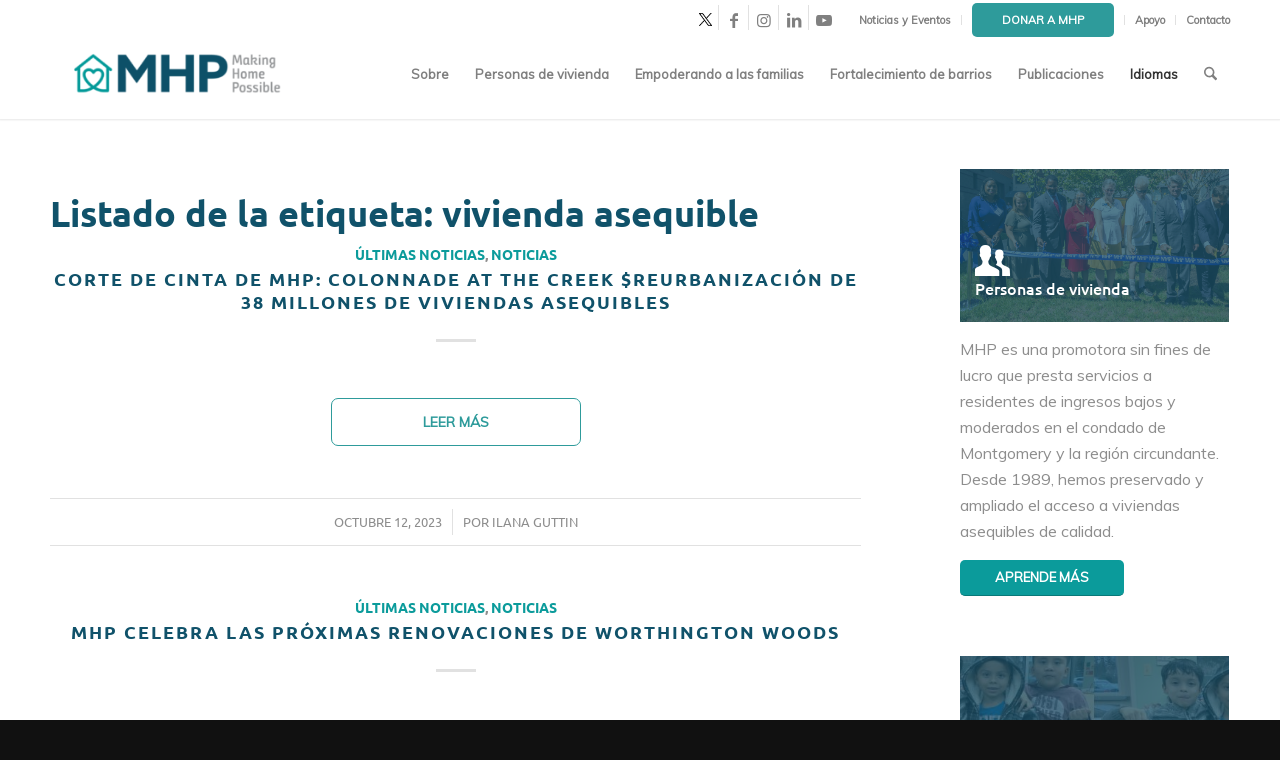

--- FILE ---
content_type: text/html; charset=UTF-8
request_url: https://mhpartners.org/es/tag/affordable-housing/page/2/
body_size: 26169
content:
<!DOCTYPE html>
<html lang="es-ES" class="html_stretched responsive av-preloader-disabled  html_header_top html_logo_left html_main_nav_header html_menu_right html_slim html_header_sticky html_header_shrinking_disabled html_header_topbar_active html_mobile_menu_tablet html_header_searchicon html_content_align_center html_header_unstick_top_disabled html_header_stretch_disabled html_minimal_header html_minimal_header_shadow html_elegant-blog html_av-overlay-side html_av-overlay-side-classic html_av-submenu-noclone html_entry_id_20887 av-cookies-no-cookie-consent av-no-preview av-default-lightbox html_text_menu_active av-mobile-menu-switch-default">
<head>
<meta charset="UTF-8" />
<meta name="robots" content="noindex, follow" />


<!-- mobile setting -->
<meta name="viewport" content="width=device-width, initial-scale=1">

<!-- Scripts/CSS and wp_head hook -->
<title>affordable housing &#8211; Página 2 &#8211; Montgomery Housing Partnership</title>
<meta name='robots' content='max-image-preview:large' />
	<style>img:is([sizes="auto" i], [sizes^="auto," i]) { contain-intrinsic-size: 3000px 1500px }</style>
	<link rel="alternate" type="application/rss+xml" title="Montgomery Housing Partnership &raquo; Feed" href="https://mhpartners.org/es/feed/" />
<link rel="alternate" type="application/rss+xml" title="Montgomery Housing Partnership &raquo; Etiqueta affordable housing del feed" href="https://mhpartners.org/es/tag/affordable-housing/feed/" />

<!-- google webfont font replacement -->

			<script type='text/javascript'>

				(function() {

					/*	check if webfonts are disabled by user setting via cookie - or user must opt in.	*/
					var html = document.getElementsByTagName('html')[0];
					var cookie_check = html.className.indexOf('av-cookies-needs-opt-in') >= 0 || html.className.indexOf('av-cookies-can-opt-out') >= 0;
					var allow_continue = true;
					var silent_accept_cookie = html.className.indexOf('av-cookies-user-silent-accept') >= 0;

					if( cookie_check && ! silent_accept_cookie )
					{
						if( ! document.cookie.match(/aviaCookieConsent/) || html.className.indexOf('av-cookies-session-refused') >= 0 )
						{
							allow_continue = false;
						}
						else
						{
							if( ! document.cookie.match(/aviaPrivacyRefuseCookiesHideBar/) )
							{
								allow_continue = false;
							}
							else if( ! document.cookie.match(/aviaPrivacyEssentialCookiesEnabled/) )
							{
								allow_continue = false;
							}
							else if( document.cookie.match(/aviaPrivacyGoogleWebfontsDisabled/) )
							{
								allow_continue = false;
							}
						}
					}

					if( allow_continue )
					{
						var f = document.createElement('link');

						f.type 	= 'text/css';
						f.rel 	= 'stylesheet';
						f.href 	= 'https://fonts.googleapis.com/css?family=Muli&display=auto';
						f.id 	= 'avia-google-webfont';

						document.getElementsByTagName('head')[0].appendChild(f);
					}
				})();

			</script>
			<script type="text/javascript">
/* <![CDATA[ */
window._wpemojiSettings = {"baseUrl":"https:\/\/s.w.org\/images\/core\/emoji\/16.0.1\/72x72\/","ext":".png","svgUrl":"https:\/\/s.w.org\/images\/core\/emoji\/16.0.1\/svg\/","svgExt":".svg","source":{"concatemoji":"https:\/\/mhpartners.org\/wp-includes\/js\/wp-emoji-release.min.js?ver=6.8.3"}};
/*! This file is auto-generated */
!function(s,n){var o,i,e;function c(e){try{var t={supportTests:e,timestamp:(new Date).valueOf()};sessionStorage.setItem(o,JSON.stringify(t))}catch(e){}}function p(e,t,n){e.clearRect(0,0,e.canvas.width,e.canvas.height),e.fillText(t,0,0);var t=new Uint32Array(e.getImageData(0,0,e.canvas.width,e.canvas.height).data),a=(e.clearRect(0,0,e.canvas.width,e.canvas.height),e.fillText(n,0,0),new Uint32Array(e.getImageData(0,0,e.canvas.width,e.canvas.height).data));return t.every(function(e,t){return e===a[t]})}function u(e,t){e.clearRect(0,0,e.canvas.width,e.canvas.height),e.fillText(t,0,0);for(var n=e.getImageData(16,16,1,1),a=0;a<n.data.length;a++)if(0!==n.data[a])return!1;return!0}function f(e,t,n,a){switch(t){case"flag":return n(e,"\ud83c\udff3\ufe0f\u200d\u26a7\ufe0f","\ud83c\udff3\ufe0f\u200b\u26a7\ufe0f")?!1:!n(e,"\ud83c\udde8\ud83c\uddf6","\ud83c\udde8\u200b\ud83c\uddf6")&&!n(e,"\ud83c\udff4\udb40\udc67\udb40\udc62\udb40\udc65\udb40\udc6e\udb40\udc67\udb40\udc7f","\ud83c\udff4\u200b\udb40\udc67\u200b\udb40\udc62\u200b\udb40\udc65\u200b\udb40\udc6e\u200b\udb40\udc67\u200b\udb40\udc7f");case"emoji":return!a(e,"\ud83e\udedf")}return!1}function g(e,t,n,a){var r="undefined"!=typeof WorkerGlobalScope&&self instanceof WorkerGlobalScope?new OffscreenCanvas(300,150):s.createElement("canvas"),o=r.getContext("2d",{willReadFrequently:!0}),i=(o.textBaseline="top",o.font="600 32px Arial",{});return e.forEach(function(e){i[e]=t(o,e,n,a)}),i}function t(e){var t=s.createElement("script");t.src=e,t.defer=!0,s.head.appendChild(t)}"undefined"!=typeof Promise&&(o="wpEmojiSettingsSupports",i=["flag","emoji"],n.supports={everything:!0,everythingExceptFlag:!0},e=new Promise(function(e){s.addEventListener("DOMContentLoaded",e,{once:!0})}),new Promise(function(t){var n=function(){try{var e=JSON.parse(sessionStorage.getItem(o));if("object"==typeof e&&"number"==typeof e.timestamp&&(new Date).valueOf()<e.timestamp+604800&&"object"==typeof e.supportTests)return e.supportTests}catch(e){}return null}();if(!n){if("undefined"!=typeof Worker&&"undefined"!=typeof OffscreenCanvas&&"undefined"!=typeof URL&&URL.createObjectURL&&"undefined"!=typeof Blob)try{var e="postMessage("+g.toString()+"("+[JSON.stringify(i),f.toString(),p.toString(),u.toString()].join(",")+"));",a=new Blob([e],{type:"text/javascript"}),r=new Worker(URL.createObjectURL(a),{name:"wpTestEmojiSupports"});return void(r.onmessage=function(e){c(n=e.data),r.terminate(),t(n)})}catch(e){}c(n=g(i,f,p,u))}t(n)}).then(function(e){for(var t in e)n.supports[t]=e[t],n.supports.everything=n.supports.everything&&n.supports[t],"flag"!==t&&(n.supports.everythingExceptFlag=n.supports.everythingExceptFlag&&n.supports[t]);n.supports.everythingExceptFlag=n.supports.everythingExceptFlag&&!n.supports.flag,n.DOMReady=!1,n.readyCallback=function(){n.DOMReady=!0}}).then(function(){return e}).then(function(){var e;n.supports.everything||(n.readyCallback(),(e=n.source||{}).concatemoji?t(e.concatemoji):e.wpemoji&&e.twemoji&&(t(e.twemoji),t(e.wpemoji)))}))}((window,document),window._wpemojiSettings);
/* ]]> */
</script>
<link rel='stylesheet' id='avia-grid-css' href='https://mhpartners.org/wp-content/themes/enfold/css/grid.css?ver=7.1.3' type='text/css' media='all' />
<link rel='stylesheet' id='avia-base-css' href='https://mhpartners.org/wp-content/themes/enfold/css/base.css?ver=7.1.3' type='text/css' media='all' />
<link rel='stylesheet' id='avia-layout-css' href='https://mhpartners.org/wp-content/themes/enfold/css/layout.css?ver=7.1.3' type='text/css' media='all' />
<link rel='stylesheet' id='avia-module-audioplayer-css' href='https://mhpartners.org/wp-content/themes/enfold/config-templatebuilder/avia-shortcodes/audio-player/audio-player.css?ver=7.1.3' type='text/css' media='all' />
<link rel='stylesheet' id='avia-module-blog-css' href='https://mhpartners.org/wp-content/themes/enfold/config-templatebuilder/avia-shortcodes/blog/blog.css?ver=7.1.3' type='text/css' media='all' />
<link rel='stylesheet' id='avia-module-postslider-css' href='https://mhpartners.org/wp-content/themes/enfold/config-templatebuilder/avia-shortcodes/postslider/postslider.css?ver=7.1.3' type='text/css' media='all' />
<link rel='stylesheet' id='avia-module-button-css' href='https://mhpartners.org/wp-content/themes/enfold/config-templatebuilder/avia-shortcodes/buttons/buttons.css?ver=7.1.3' type='text/css' media='all' />
<link rel='stylesheet' id='avia-module-buttonrow-css' href='https://mhpartners.org/wp-content/themes/enfold/config-templatebuilder/avia-shortcodes/buttonrow/buttonrow.css?ver=7.1.3' type='text/css' media='all' />
<link rel='stylesheet' id='avia-module-button-fullwidth-css' href='https://mhpartners.org/wp-content/themes/enfold/config-templatebuilder/avia-shortcodes/buttons_fullwidth/buttons_fullwidth.css?ver=7.1.3' type='text/css' media='all' />
<link rel='stylesheet' id='avia-module-catalogue-css' href='https://mhpartners.org/wp-content/themes/enfold/config-templatebuilder/avia-shortcodes/catalogue/catalogue.css?ver=7.1.3' type='text/css' media='all' />
<link rel='stylesheet' id='avia-module-comments-css' href='https://mhpartners.org/wp-content/themes/enfold/config-templatebuilder/avia-shortcodes/comments/comments.css?ver=7.1.3' type='text/css' media='all' />
<link rel='stylesheet' id='avia-module-contact-css' href='https://mhpartners.org/wp-content/themes/enfold/config-templatebuilder/avia-shortcodes/contact/contact.css?ver=7.1.3' type='text/css' media='all' />
<link rel='stylesheet' id='avia-module-slideshow-css' href='https://mhpartners.org/wp-content/themes/enfold/config-templatebuilder/avia-shortcodes/slideshow/slideshow.css?ver=7.1.3' type='text/css' media='all' />
<link rel='stylesheet' id='avia-module-slideshow-contentpartner-css' href='https://mhpartners.org/wp-content/themes/enfold/config-templatebuilder/avia-shortcodes/contentslider/contentslider.css?ver=7.1.3' type='text/css' media='all' />
<link rel='stylesheet' id='avia-module-countdown-css' href='https://mhpartners.org/wp-content/themes/enfold/config-templatebuilder/avia-shortcodes/countdown/countdown.css?ver=7.1.3' type='text/css' media='all' />
<link rel='stylesheet' id='avia-module-dynamic-field-css' href='https://mhpartners.org/wp-content/themes/enfold/config-templatebuilder/avia-shortcodes/dynamic_field/dynamic_field.css?ver=7.1.3' type='text/css' media='all' />
<link rel='stylesheet' id='avia-module-gallery-css' href='https://mhpartners.org/wp-content/themes/enfold/config-templatebuilder/avia-shortcodes/gallery/gallery.css?ver=7.1.3' type='text/css' media='all' />
<link rel='stylesheet' id='avia-module-gallery-hor-css' href='https://mhpartners.org/wp-content/themes/enfold/config-templatebuilder/avia-shortcodes/gallery_horizontal/gallery_horizontal.css?ver=7.1.3' type='text/css' media='all' />
<link rel='stylesheet' id='avia-module-maps-css' href='https://mhpartners.org/wp-content/themes/enfold/config-templatebuilder/avia-shortcodes/google_maps/google_maps.css?ver=7.1.3' type='text/css' media='all' />
<link rel='stylesheet' id='avia-module-gridrow-css' href='https://mhpartners.org/wp-content/themes/enfold/config-templatebuilder/avia-shortcodes/grid_row/grid_row.css?ver=7.1.3' type='text/css' media='all' />
<link rel='stylesheet' id='avia-module-heading-css' href='https://mhpartners.org/wp-content/themes/enfold/config-templatebuilder/avia-shortcodes/heading/heading.css?ver=7.1.3' type='text/css' media='all' />
<link rel='stylesheet' id='avia-module-rotator-css' href='https://mhpartners.org/wp-content/themes/enfold/config-templatebuilder/avia-shortcodes/headline_rotator/headline_rotator.css?ver=7.1.3' type='text/css' media='all' />
<link rel='stylesheet' id='avia-module-hr-css' href='https://mhpartners.org/wp-content/themes/enfold/config-templatebuilder/avia-shortcodes/hr/hr.css?ver=7.1.3' type='text/css' media='all' />
<link rel='stylesheet' id='avia-module-icon-css' href='https://mhpartners.org/wp-content/themes/enfold/config-templatebuilder/avia-shortcodes/icon/icon.css?ver=7.1.3' type='text/css' media='all' />
<link rel='stylesheet' id='avia-module-icon-circles-css' href='https://mhpartners.org/wp-content/themes/enfold/config-templatebuilder/avia-shortcodes/icon_circles/icon_circles.css?ver=7.1.3' type='text/css' media='all' />
<link rel='stylesheet' id='avia-module-iconbox-css' href='https://mhpartners.org/wp-content/themes/enfold/config-templatebuilder/avia-shortcodes/iconbox/iconbox.css?ver=7.1.3' type='text/css' media='all' />
<link rel='stylesheet' id='avia-module-icongrid-css' href='https://mhpartners.org/wp-content/themes/enfold/config-templatebuilder/avia-shortcodes/icongrid/icongrid.css?ver=7.1.3' type='text/css' media='all' />
<link rel='stylesheet' id='avia-module-iconlist-css' href='https://mhpartners.org/wp-content/themes/enfold/config-templatebuilder/avia-shortcodes/iconlist/iconlist.css?ver=7.1.3' type='text/css' media='all' />
<link rel='stylesheet' id='avia-module-image-css' href='https://mhpartners.org/wp-content/themes/enfold/config-templatebuilder/avia-shortcodes/image/image.css?ver=7.1.3' type='text/css' media='all' />
<link rel='stylesheet' id='avia-module-image-diff-css' href='https://mhpartners.org/wp-content/themes/enfold/config-templatebuilder/avia-shortcodes/image_diff/image_diff.css?ver=7.1.3' type='text/css' media='all' />
<link rel='stylesheet' id='avia-module-hotspot-css' href='https://mhpartners.org/wp-content/themes/enfold/config-templatebuilder/avia-shortcodes/image_hotspots/image_hotspots.css?ver=7.1.3' type='text/css' media='all' />
<link rel='stylesheet' id='avia-module-sc-lottie-animation-css' href='https://mhpartners.org/wp-content/themes/enfold/config-templatebuilder/avia-shortcodes/lottie_animation/lottie_animation.css?ver=7.1.3' type='text/css' media='all' />
<link rel='stylesheet' id='avia-module-magazine-css' href='https://mhpartners.org/wp-content/themes/enfold/config-templatebuilder/avia-shortcodes/magazine/magazine.css?ver=7.1.3' type='text/css' media='all' />
<link rel='stylesheet' id='avia-module-masonry-css' href='https://mhpartners.org/wp-content/themes/enfold/config-templatebuilder/avia-shortcodes/masonry_entries/masonry_entries.css?ver=7.1.3' type='text/css' media='all' />
<link rel='stylesheet' id='avia-siteloader-css' href='https://mhpartners.org/wp-content/themes/enfold/css/avia-snippet-site-preloader.css?ver=7.1.3' type='text/css' media='all' />
<link rel='stylesheet' id='avia-module-menu-css' href='https://mhpartners.org/wp-content/themes/enfold/config-templatebuilder/avia-shortcodes/menu/menu.css?ver=7.1.3' type='text/css' media='all' />
<link rel='stylesheet' id='avia-module-notification-css' href='https://mhpartners.org/wp-content/themes/enfold/config-templatebuilder/avia-shortcodes/notification/notification.css?ver=7.1.3' type='text/css' media='all' />
<link rel='stylesheet' id='avia-module-numbers-css' href='https://mhpartners.org/wp-content/themes/enfold/config-templatebuilder/avia-shortcodes/numbers/numbers.css?ver=7.1.3' type='text/css' media='all' />
<link rel='stylesheet' id='avia-module-portfolio-css' href='https://mhpartners.org/wp-content/themes/enfold/config-templatebuilder/avia-shortcodes/portfolio/portfolio.css?ver=7.1.3' type='text/css' media='all' />
<link rel='stylesheet' id='avia-module-post-metadata-css' href='https://mhpartners.org/wp-content/themes/enfold/config-templatebuilder/avia-shortcodes/post_metadata/post_metadata.css?ver=7.1.3' type='text/css' media='all' />
<link rel='stylesheet' id='avia-module-progress-bar-css' href='https://mhpartners.org/wp-content/themes/enfold/config-templatebuilder/avia-shortcodes/progressbar/progressbar.css?ver=7.1.3' type='text/css' media='all' />
<link rel='stylesheet' id='avia-module-promobox-css' href='https://mhpartners.org/wp-content/themes/enfold/config-templatebuilder/avia-shortcodes/promobox/promobox.css?ver=7.1.3' type='text/css' media='all' />
<link rel='stylesheet' id='avia-sc-search-css' href='https://mhpartners.org/wp-content/themes/enfold/config-templatebuilder/avia-shortcodes/search/search.css?ver=7.1.3' type='text/css' media='all' />
<link rel='stylesheet' id='avia-module-slideshow-accordion-css' href='https://mhpartners.org/wp-content/themes/enfold/config-templatebuilder/avia-shortcodes/slideshow_accordion/slideshow_accordion.css?ver=7.1.3' type='text/css' media='all' />
<link rel='stylesheet' id='avia-module-slideshow-feature-image-css' href='https://mhpartners.org/wp-content/themes/enfold/config-templatebuilder/avia-shortcodes/slideshow_feature_image/slideshow_feature_image.css?ver=7.1.3' type='text/css' media='all' />
<link rel='stylesheet' id='avia-module-slideshow-fullsize-css' href='https://mhpartners.org/wp-content/themes/enfold/config-templatebuilder/avia-shortcodes/slideshow_fullsize/slideshow_fullsize.css?ver=7.1.3' type='text/css' media='all' />
<link rel='stylesheet' id='avia-module-slideshow-fullscreen-css' href='https://mhpartners.org/wp-content/themes/enfold/config-templatebuilder/avia-shortcodes/slideshow_fullscreen/slideshow_fullscreen.css?ver=7.1.3' type='text/css' media='all' />
<link rel='stylesheet' id='avia-module-slideshow-ls-css' href='https://mhpartners.org/wp-content/themes/enfold/config-templatebuilder/avia-shortcodes/slideshow_layerslider/slideshow_layerslider.css?ver=7.1.3' type='text/css' media='all' />
<link rel='stylesheet' id='avia-module-social-css' href='https://mhpartners.org/wp-content/themes/enfold/config-templatebuilder/avia-shortcodes/social_share/social_share.css?ver=7.1.3' type='text/css' media='all' />
<link rel='stylesheet' id='avia-module-tabsection-css' href='https://mhpartners.org/wp-content/themes/enfold/config-templatebuilder/avia-shortcodes/tab_section/tab_section.css?ver=7.1.3' type='text/css' media='all' />
<link rel='stylesheet' id='avia-module-table-css' href='https://mhpartners.org/wp-content/themes/enfold/config-templatebuilder/avia-shortcodes/table/table.css?ver=7.1.3' type='text/css' media='all' />
<link rel='stylesheet' id='avia-module-tabs-css' href='https://mhpartners.org/wp-content/themes/enfold/config-templatebuilder/avia-shortcodes/tabs/tabs.css?ver=7.1.3' type='text/css' media='all' />
<link rel='stylesheet' id='avia-module-team-css' href='https://mhpartners.org/wp-content/themes/enfold/config-templatebuilder/avia-shortcodes/team/team.css?ver=7.1.3' type='text/css' media='all' />
<link rel='stylesheet' id='avia-module-testimonials-css' href='https://mhpartners.org/wp-content/themes/enfold/config-templatebuilder/avia-shortcodes/testimonials/testimonials.css?ver=7.1.3' type='text/css' media='all' />
<link rel='stylesheet' id='avia-module-timeline-css' href='https://mhpartners.org/wp-content/themes/enfold/config-templatebuilder/avia-shortcodes/timeline/timeline.css?ver=7.1.3' type='text/css' media='all' />
<link rel='stylesheet' id='avia-module-toggles-css' href='https://mhpartners.org/wp-content/themes/enfold/config-templatebuilder/avia-shortcodes/toggles/toggles.css?ver=7.1.3' type='text/css' media='all' />
<link rel='stylesheet' id='avia-module-video-css' href='https://mhpartners.org/wp-content/themes/enfold/config-templatebuilder/avia-shortcodes/video/video.css?ver=7.1.3' type='text/css' media='all' />
<style id='wp-emoji-styles-inline-css' type='text/css'>

	img.wp-smiley, img.emoji {
		display: inline !important;
		border: none !important;
		box-shadow: none !important;
		height: 1em !important;
		width: 1em !important;
		margin: 0 0.07em !important;
		vertical-align: -0.1em !important;
		background: none !important;
		padding: 0 !important;
	}
</style>
<link rel='stylesheet' id='wp-block-library-css' href='https://mhpartners.org/wp-includes/css/dist/block-library/style.min.css?ver=6.8.3' type='text/css' media='all' />
<style id='global-styles-inline-css' type='text/css'>
:root{--wp--preset--aspect-ratio--square: 1;--wp--preset--aspect-ratio--4-3: 4/3;--wp--preset--aspect-ratio--3-4: 3/4;--wp--preset--aspect-ratio--3-2: 3/2;--wp--preset--aspect-ratio--2-3: 2/3;--wp--preset--aspect-ratio--16-9: 16/9;--wp--preset--aspect-ratio--9-16: 9/16;--wp--preset--color--black: #000000;--wp--preset--color--cyan-bluish-gray: #abb8c3;--wp--preset--color--white: #ffffff;--wp--preset--color--pale-pink: #f78da7;--wp--preset--color--vivid-red: #cf2e2e;--wp--preset--color--luminous-vivid-orange: #ff6900;--wp--preset--color--luminous-vivid-amber: #fcb900;--wp--preset--color--light-green-cyan: #7bdcb5;--wp--preset--color--vivid-green-cyan: #00d084;--wp--preset--color--pale-cyan-blue: #8ed1fc;--wp--preset--color--vivid-cyan-blue: #0693e3;--wp--preset--color--vivid-purple: #9b51e0;--wp--preset--color--metallic-red: #b02b2c;--wp--preset--color--maximum-yellow-red: #edae44;--wp--preset--color--yellow-sun: #eeee22;--wp--preset--color--palm-leaf: #83a846;--wp--preset--color--aero: #7bb0e7;--wp--preset--color--old-lavender: #745f7e;--wp--preset--color--steel-teal: #5f8789;--wp--preset--color--raspberry-pink: #d65799;--wp--preset--color--medium-turquoise: #4ecac2;--wp--preset--gradient--vivid-cyan-blue-to-vivid-purple: linear-gradient(135deg,rgba(6,147,227,1) 0%,rgb(155,81,224) 100%);--wp--preset--gradient--light-green-cyan-to-vivid-green-cyan: linear-gradient(135deg,rgb(122,220,180) 0%,rgb(0,208,130) 100%);--wp--preset--gradient--luminous-vivid-amber-to-luminous-vivid-orange: linear-gradient(135deg,rgba(252,185,0,1) 0%,rgba(255,105,0,1) 100%);--wp--preset--gradient--luminous-vivid-orange-to-vivid-red: linear-gradient(135deg,rgba(255,105,0,1) 0%,rgb(207,46,46) 100%);--wp--preset--gradient--very-light-gray-to-cyan-bluish-gray: linear-gradient(135deg,rgb(238,238,238) 0%,rgb(169,184,195) 100%);--wp--preset--gradient--cool-to-warm-spectrum: linear-gradient(135deg,rgb(74,234,220) 0%,rgb(151,120,209) 20%,rgb(207,42,186) 40%,rgb(238,44,130) 60%,rgb(251,105,98) 80%,rgb(254,248,76) 100%);--wp--preset--gradient--blush-light-purple: linear-gradient(135deg,rgb(255,206,236) 0%,rgb(152,150,240) 100%);--wp--preset--gradient--blush-bordeaux: linear-gradient(135deg,rgb(254,205,165) 0%,rgb(254,45,45) 50%,rgb(107,0,62) 100%);--wp--preset--gradient--luminous-dusk: linear-gradient(135deg,rgb(255,203,112) 0%,rgb(199,81,192) 50%,rgb(65,88,208) 100%);--wp--preset--gradient--pale-ocean: linear-gradient(135deg,rgb(255,245,203) 0%,rgb(182,227,212) 50%,rgb(51,167,181) 100%);--wp--preset--gradient--electric-grass: linear-gradient(135deg,rgb(202,248,128) 0%,rgb(113,206,126) 100%);--wp--preset--gradient--midnight: linear-gradient(135deg,rgb(2,3,129) 0%,rgb(40,116,252) 100%);--wp--preset--font-size--small: 1rem;--wp--preset--font-size--medium: 1.125rem;--wp--preset--font-size--large: 1.75rem;--wp--preset--font-size--x-large: clamp(1.75rem, 3vw, 2.25rem);--wp--preset--spacing--20: 0.44rem;--wp--preset--spacing--30: 0.67rem;--wp--preset--spacing--40: 1rem;--wp--preset--spacing--50: 1.5rem;--wp--preset--spacing--60: 2.25rem;--wp--preset--spacing--70: 3.38rem;--wp--preset--spacing--80: 5.06rem;--wp--preset--shadow--natural: 6px 6px 9px rgba(0, 0, 0, 0.2);--wp--preset--shadow--deep: 12px 12px 50px rgba(0, 0, 0, 0.4);--wp--preset--shadow--sharp: 6px 6px 0px rgba(0, 0, 0, 0.2);--wp--preset--shadow--outlined: 6px 6px 0px -3px rgba(255, 255, 255, 1), 6px 6px rgba(0, 0, 0, 1);--wp--preset--shadow--crisp: 6px 6px 0px rgba(0, 0, 0, 1);}:root { --wp--style--global--content-size: 800px;--wp--style--global--wide-size: 1130px; }:where(body) { margin: 0; }.wp-site-blocks > .alignleft { float: left; margin-right: 2em; }.wp-site-blocks > .alignright { float: right; margin-left: 2em; }.wp-site-blocks > .aligncenter { justify-content: center; margin-left: auto; margin-right: auto; }:where(.is-layout-flex){gap: 0.5em;}:where(.is-layout-grid){gap: 0.5em;}.is-layout-flow > .alignleft{float: left;margin-inline-start: 0;margin-inline-end: 2em;}.is-layout-flow > .alignright{float: right;margin-inline-start: 2em;margin-inline-end: 0;}.is-layout-flow > .aligncenter{margin-left: auto !important;margin-right: auto !important;}.is-layout-constrained > .alignleft{float: left;margin-inline-start: 0;margin-inline-end: 2em;}.is-layout-constrained > .alignright{float: right;margin-inline-start: 2em;margin-inline-end: 0;}.is-layout-constrained > .aligncenter{margin-left: auto !important;margin-right: auto !important;}.is-layout-constrained > :where(:not(.alignleft):not(.alignright):not(.alignfull)){max-width: var(--wp--style--global--content-size);margin-left: auto !important;margin-right: auto !important;}.is-layout-constrained > .alignwide{max-width: var(--wp--style--global--wide-size);}body .is-layout-flex{display: flex;}.is-layout-flex{flex-wrap: wrap;align-items: center;}.is-layout-flex > :is(*, div){margin: 0;}body .is-layout-grid{display: grid;}.is-layout-grid > :is(*, div){margin: 0;}body{padding-top: 0px;padding-right: 0px;padding-bottom: 0px;padding-left: 0px;}a:where(:not(.wp-element-button)){text-decoration: underline;}:root :where(.wp-element-button, .wp-block-button__link){background-color: #32373c;border-width: 0;color: #fff;font-family: inherit;font-size: inherit;line-height: inherit;padding: calc(0.667em + 2px) calc(1.333em + 2px);text-decoration: none;}.has-black-color{color: var(--wp--preset--color--black) !important;}.has-cyan-bluish-gray-color{color: var(--wp--preset--color--cyan-bluish-gray) !important;}.has-white-color{color: var(--wp--preset--color--white) !important;}.has-pale-pink-color{color: var(--wp--preset--color--pale-pink) !important;}.has-vivid-red-color{color: var(--wp--preset--color--vivid-red) !important;}.has-luminous-vivid-orange-color{color: var(--wp--preset--color--luminous-vivid-orange) !important;}.has-luminous-vivid-amber-color{color: var(--wp--preset--color--luminous-vivid-amber) !important;}.has-light-green-cyan-color{color: var(--wp--preset--color--light-green-cyan) !important;}.has-vivid-green-cyan-color{color: var(--wp--preset--color--vivid-green-cyan) !important;}.has-pale-cyan-blue-color{color: var(--wp--preset--color--pale-cyan-blue) !important;}.has-vivid-cyan-blue-color{color: var(--wp--preset--color--vivid-cyan-blue) !important;}.has-vivid-purple-color{color: var(--wp--preset--color--vivid-purple) !important;}.has-metallic-red-color{color: var(--wp--preset--color--metallic-red) !important;}.has-maximum-yellow-red-color{color: var(--wp--preset--color--maximum-yellow-red) !important;}.has-yellow-sun-color{color: var(--wp--preset--color--yellow-sun) !important;}.has-palm-leaf-color{color: var(--wp--preset--color--palm-leaf) !important;}.has-aero-color{color: var(--wp--preset--color--aero) !important;}.has-old-lavender-color{color: var(--wp--preset--color--old-lavender) !important;}.has-steel-teal-color{color: var(--wp--preset--color--steel-teal) !important;}.has-raspberry-pink-color{color: var(--wp--preset--color--raspberry-pink) !important;}.has-medium-turquoise-color{color: var(--wp--preset--color--medium-turquoise) !important;}.has-black-background-color{background-color: var(--wp--preset--color--black) !important;}.has-cyan-bluish-gray-background-color{background-color: var(--wp--preset--color--cyan-bluish-gray) !important;}.has-white-background-color{background-color: var(--wp--preset--color--white) !important;}.has-pale-pink-background-color{background-color: var(--wp--preset--color--pale-pink) !important;}.has-vivid-red-background-color{background-color: var(--wp--preset--color--vivid-red) !important;}.has-luminous-vivid-orange-background-color{background-color: var(--wp--preset--color--luminous-vivid-orange) !important;}.has-luminous-vivid-amber-background-color{background-color: var(--wp--preset--color--luminous-vivid-amber) !important;}.has-light-green-cyan-background-color{background-color: var(--wp--preset--color--light-green-cyan) !important;}.has-vivid-green-cyan-background-color{background-color: var(--wp--preset--color--vivid-green-cyan) !important;}.has-pale-cyan-blue-background-color{background-color: var(--wp--preset--color--pale-cyan-blue) !important;}.has-vivid-cyan-blue-background-color{background-color: var(--wp--preset--color--vivid-cyan-blue) !important;}.has-vivid-purple-background-color{background-color: var(--wp--preset--color--vivid-purple) !important;}.has-metallic-red-background-color{background-color: var(--wp--preset--color--metallic-red) !important;}.has-maximum-yellow-red-background-color{background-color: var(--wp--preset--color--maximum-yellow-red) !important;}.has-yellow-sun-background-color{background-color: var(--wp--preset--color--yellow-sun) !important;}.has-palm-leaf-background-color{background-color: var(--wp--preset--color--palm-leaf) !important;}.has-aero-background-color{background-color: var(--wp--preset--color--aero) !important;}.has-old-lavender-background-color{background-color: var(--wp--preset--color--old-lavender) !important;}.has-steel-teal-background-color{background-color: var(--wp--preset--color--steel-teal) !important;}.has-raspberry-pink-background-color{background-color: var(--wp--preset--color--raspberry-pink) !important;}.has-medium-turquoise-background-color{background-color: var(--wp--preset--color--medium-turquoise) !important;}.has-black-border-color{border-color: var(--wp--preset--color--black) !important;}.has-cyan-bluish-gray-border-color{border-color: var(--wp--preset--color--cyan-bluish-gray) !important;}.has-white-border-color{border-color: var(--wp--preset--color--white) !important;}.has-pale-pink-border-color{border-color: var(--wp--preset--color--pale-pink) !important;}.has-vivid-red-border-color{border-color: var(--wp--preset--color--vivid-red) !important;}.has-luminous-vivid-orange-border-color{border-color: var(--wp--preset--color--luminous-vivid-orange) !important;}.has-luminous-vivid-amber-border-color{border-color: var(--wp--preset--color--luminous-vivid-amber) !important;}.has-light-green-cyan-border-color{border-color: var(--wp--preset--color--light-green-cyan) !important;}.has-vivid-green-cyan-border-color{border-color: var(--wp--preset--color--vivid-green-cyan) !important;}.has-pale-cyan-blue-border-color{border-color: var(--wp--preset--color--pale-cyan-blue) !important;}.has-vivid-cyan-blue-border-color{border-color: var(--wp--preset--color--vivid-cyan-blue) !important;}.has-vivid-purple-border-color{border-color: var(--wp--preset--color--vivid-purple) !important;}.has-metallic-red-border-color{border-color: var(--wp--preset--color--metallic-red) !important;}.has-maximum-yellow-red-border-color{border-color: var(--wp--preset--color--maximum-yellow-red) !important;}.has-yellow-sun-border-color{border-color: var(--wp--preset--color--yellow-sun) !important;}.has-palm-leaf-border-color{border-color: var(--wp--preset--color--palm-leaf) !important;}.has-aero-border-color{border-color: var(--wp--preset--color--aero) !important;}.has-old-lavender-border-color{border-color: var(--wp--preset--color--old-lavender) !important;}.has-steel-teal-border-color{border-color: var(--wp--preset--color--steel-teal) !important;}.has-raspberry-pink-border-color{border-color: var(--wp--preset--color--raspberry-pink) !important;}.has-medium-turquoise-border-color{border-color: var(--wp--preset--color--medium-turquoise) !important;}.has-vivid-cyan-blue-to-vivid-purple-gradient-background{background: var(--wp--preset--gradient--vivid-cyan-blue-to-vivid-purple) !important;}.has-light-green-cyan-to-vivid-green-cyan-gradient-background{background: var(--wp--preset--gradient--light-green-cyan-to-vivid-green-cyan) !important;}.has-luminous-vivid-amber-to-luminous-vivid-orange-gradient-background{background: var(--wp--preset--gradient--luminous-vivid-amber-to-luminous-vivid-orange) !important;}.has-luminous-vivid-orange-to-vivid-red-gradient-background{background: var(--wp--preset--gradient--luminous-vivid-orange-to-vivid-red) !important;}.has-very-light-gray-to-cyan-bluish-gray-gradient-background{background: var(--wp--preset--gradient--very-light-gray-to-cyan-bluish-gray) !important;}.has-cool-to-warm-spectrum-gradient-background{background: var(--wp--preset--gradient--cool-to-warm-spectrum) !important;}.has-blush-light-purple-gradient-background{background: var(--wp--preset--gradient--blush-light-purple) !important;}.has-blush-bordeaux-gradient-background{background: var(--wp--preset--gradient--blush-bordeaux) !important;}.has-luminous-dusk-gradient-background{background: var(--wp--preset--gradient--luminous-dusk) !important;}.has-pale-ocean-gradient-background{background: var(--wp--preset--gradient--pale-ocean) !important;}.has-electric-grass-gradient-background{background: var(--wp--preset--gradient--electric-grass) !important;}.has-midnight-gradient-background{background: var(--wp--preset--gradient--midnight) !important;}.has-small-font-size{font-size: var(--wp--preset--font-size--small) !important;}.has-medium-font-size{font-size: var(--wp--preset--font-size--medium) !important;}.has-large-font-size{font-size: var(--wp--preset--font-size--large) !important;}.has-x-large-font-size{font-size: var(--wp--preset--font-size--x-large) !important;}
:where(.wp-block-post-template.is-layout-flex){gap: 1.25em;}:where(.wp-block-post-template.is-layout-grid){gap: 1.25em;}
:where(.wp-block-columns.is-layout-flex){gap: 2em;}:where(.wp-block-columns.is-layout-grid){gap: 2em;}
:root :where(.wp-block-pullquote){font-size: 1.5em;line-height: 1.6;}
</style>
<link rel='stylesheet' id='trp-language-switcher-style-css' href='https://mhpartners.org/wp-content/plugins/translatepress-multilingual/assets/css/trp-language-switcher.css?ver=3.0.7' type='text/css' media='all' />
<link rel='stylesheet' id='avia-scs-css' href='https://mhpartners.org/wp-content/themes/enfold/css/shortcodes.css?ver=7.1.3' type='text/css' media='all' />
<link rel='stylesheet' id='avia-fold-unfold-css' href='https://mhpartners.org/wp-content/themes/enfold/css/avia-snippet-fold-unfold.css?ver=7.1.3' type='text/css' media='all' />
<link rel='stylesheet' id='avia-popup-css-css' href='https://mhpartners.org/wp-content/themes/enfold/js/aviapopup/magnific-popup.min.css?ver=7.1.3' type='text/css' media='screen' />
<link rel='stylesheet' id='avia-lightbox-css' href='https://mhpartners.org/wp-content/themes/enfold/css/avia-snippet-lightbox.css?ver=7.1.3' type='text/css' media='screen' />
<link rel='stylesheet' id='avia-widget-css-css' href='https://mhpartners.org/wp-content/themes/enfold/css/avia-snippet-widget.css?ver=7.1.3' type='text/css' media='screen' />
<link rel='stylesheet' id='avia-dynamic-css' href='https://mhpartners.org/wp-content/uploads/dynamic_avia/montgomery.css?ver=697790d430eee' type='text/css' media='all' />
<link rel='stylesheet' id='avia-custom-css' href='https://mhpartners.org/wp-content/themes/enfold/css/custom.css?ver=7.1.3' type='text/css' media='all' />
<link rel='stylesheet' id='avia-style-css' href='https://mhpartners.org/wp-content/themes/enfold-child/style.css?ver=7.1.3' type='text/css' media='all' />
<link rel='stylesheet' id='avia-gravity-css' href='https://mhpartners.org/wp-content/themes/enfold/config-gravityforms/gravity-mod.css?ver=7.1.3' type='text/css' media='screen' />
<link rel='stylesheet' id='avia-single-post-20887-css' href='https://mhpartners.org/wp-content/uploads/dynamic_avia/avia_posts_css/post-20887.css?ver=ver-1769452902' type='text/css' media='all' />
<script type="text/javascript" src="https://mhpartners.org/wp-includes/js/jquery/jquery.min.js?ver=3.7.1" id="jquery-core-js"></script>
<script type="text/javascript" src="https://mhpartners.org/wp-includes/js/jquery/jquery-migrate.min.js?ver=3.4.1" id="jquery-migrate-js"></script>
<script type="text/javascript" id="3d-flip-book-client-locale-loader-js-extra">
/* <![CDATA[ */
var FB3D_CLIENT_LOCALE = {"ajaxurl":"https:\/\/mhpartners.org\/wp-admin\/admin-ajax.php","dictionary":{"Table of contents":"Table of contents","Close":"Close","Bookmarks":"Bookmarks","Thumbnails":"Thumbnails","Search":"Search","Share":"Share","Facebook":"Facebook","Twitter":"Twitter","Email":"Email","Play":"Play","Previous page":"Previous page","Next page":"Next page","Zoom in":"Zoom in","Zoom out":"Zoom out","Fit view":"Fit view","Auto play":"Auto play","Full screen":"Full screen","More":"More","Smart pan":"Smart pan","Single page":"Single page","Sounds":"Sounds","Stats":"Stats","Print":"Print","Download":"Download","Goto first page":"Goto first page","Goto last page":"Goto last page"},"images":"https:\/\/mhpartners.org\/wp-content\/plugins\/interactive-3d-flipbook-powered-physics-engine\/assets\/images\/","jsData":{"urls":[],"posts":{"ids_mis":[],"ids":[]},"pages":[],"firstPages":[],"bookCtrlProps":[],"bookTemplates":[]},"key":"3d-flip-book","pdfJS":{"pdfJsLib":"https:\/\/mhpartners.org\/wp-content\/plugins\/interactive-3d-flipbook-powered-physics-engine\/assets\/js\/pdf.min.js?ver=4.3.136","pdfJsWorker":"https:\/\/mhpartners.org\/wp-content\/plugins\/interactive-3d-flipbook-powered-physics-engine\/assets\/js\/pdf.worker.js?ver=4.3.136","stablePdfJsLib":"https:\/\/mhpartners.org\/wp-content\/plugins\/interactive-3d-flipbook-powered-physics-engine\/assets\/js\/stable\/pdf.min.js?ver=2.5.207","stablePdfJsWorker":"https:\/\/mhpartners.org\/wp-content\/plugins\/interactive-3d-flipbook-powered-physics-engine\/assets\/js\/stable\/pdf.worker.js?ver=2.5.207","pdfJsCMapUrl":"https:\/\/mhpartners.org\/wp-content\/plugins\/interactive-3d-flipbook-powered-physics-engine\/assets\/cmaps\/"},"cacheurl":"https:\/\/mhpartners.org\/wp-content\/uploads\/3d-flip-book\/cache\/","pluginsurl":"https:\/\/mhpartners.org\/wp-content\/plugins\/","pluginurl":"https:\/\/mhpartners.org\/wp-content\/plugins\/interactive-3d-flipbook-powered-physics-engine\/","thumbnailSize":{"width":"80","height":"80"},"version":"1.16.17"};
/* ]]> */
</script>
<script type="text/javascript" src="https://mhpartners.org/wp-content/plugins/interactive-3d-flipbook-powered-physics-engine/assets/js/client-locale-loader.js?ver=1.16.17" id="3d-flip-book-client-locale-loader-js" async="async" data-wp-strategy="async"></script>
<script type="text/javascript" src="https://mhpartners.org/wp-content/themes/enfold/js/avia-js.js?ver=7.1.3" id="avia-js-js"></script>
<script type="text/javascript" src="https://mhpartners.org/wp-content/themes/enfold/js/avia-compat.js?ver=7.1.3" id="avia-compat-js"></script>
<link rel="https://api.w.org/" href="https://mhpartners.org/es/wp-json/" /><link rel="alternate" title="JSON" type="application/json" href="https://mhpartners.org/es/wp-json/wp/v2/tags/13" /><link rel="EditURI" type="application/rsd+xml" title="RSD" href="https://mhpartners.org/xmlrpc.php?rsd" />
<meta name="generator" content="WordPress 6.8.3" />
<script type="text/javascript">
(function(url){
	if(/(?:Chrome\/26\.0\.1410\.63 Safari\/537\.31|WordfenceTestMonBot)/.test(navigator.userAgent)){ return; }
	var addEvent = function(evt, handler) {
		if (window.addEventListener) {
			document.addEventListener(evt, handler, false);
		} else if (window.attachEvent) {
			document.attachEvent('on' + evt, handler);
		}
	};
	var removeEvent = function(evt, handler) {
		if (window.removeEventListener) {
			document.removeEventListener(evt, handler, false);
		} else if (window.detachEvent) {
			document.detachEvent('on' + evt, handler);
		}
	};
	var evts = 'contextmenu dblclick drag dragend dragenter dragleave dragover dragstart drop keydown keypress keyup mousedown mousemove mouseout mouseover mouseup mousewheel scroll'.split(' ');
	var logHuman = function() {
		if (window.wfLogHumanRan) { return; }
		window.wfLogHumanRan = true;
		var wfscr = document.createElement('script');
		wfscr.type = 'text/javascript';
		wfscr.async = true;
		wfscr.src = url + '&r=' + Math.random();
		(document.getElementsByTagName('head')[0]||document.getElementsByTagName('body')[0]).appendChild(wfscr);
		for (var i = 0; i < evts.length; i++) {
			removeEvent(evts[i], logHuman);
		}
	};
	for (var i = 0; i < evts.length; i++) {
		addEvent(evts[i], logHuman);
	}
})('//mhpartners.org/es/?wordfence_lh=1&hid=B52D0AFBB63BC5CE1660A6A3E755E172');
</script><link rel="alternate" hreflang="en-US" href="https://mhpartners.org/tag/affordable-housing/page/2/"/>
<link rel="alternate" hreflang="am" href="https://mhpartners.org/am/tag/affordable-housing/page/2/"/>
<link rel="alternate" hreflang="ar" href="https://mhpartners.org/ar/tag/affordable-housing/page/2/"/>
<link rel="alternate" hreflang="zh-CN" href="https://mhpartners.org/zh/tag/affordable-housing/page/2/"/>
<link rel="alternate" hreflang="nl-NL" href="https://mhpartners.org/nl/tag/affordable-housing/page/2/"/>
<link rel="alternate" hreflang="fr-FR" href="https://mhpartners.org/fr/tag/affordable-housing/page/2/"/>
<link rel="alternate" hreflang="de-DE" href="https://mhpartners.org/de/tag/affordable-housing/page/2/"/>
<link rel="alternate" hreflang="it-IT" href="https://mhpartners.org/it/tag/affordable-housing/page/2/"/>
<link rel="alternate" hreflang="pt-PT" href="https://mhpartners.org/pt/tag/affordable-housing/page/2/"/>
<link rel="alternate" hreflang="ru-RU" href="https://mhpartners.org/ru/tag/affordable-housing/page/2/"/>
<link rel="alternate" hreflang="es-ES" href="https://mhpartners.org/es/tag/affordable-housing/page/2/"/>
<link rel="alternate" hreflang="en" href="https://mhpartners.org/tag/affordable-housing/page/2/"/>
<link rel="alternate" hreflang="zh" href="https://mhpartners.org/zh/tag/affordable-housing/page/2/"/>
<link rel="alternate" hreflang="nl" href="https://mhpartners.org/nl/tag/affordable-housing/page/2/"/>
<link rel="alternate" hreflang="fr" href="https://mhpartners.org/fr/tag/affordable-housing/page/2/"/>
<link rel="alternate" hreflang="de" href="https://mhpartners.org/de/tag/affordable-housing/page/2/"/>
<link rel="alternate" hreflang="it" href="https://mhpartners.org/it/tag/affordable-housing/page/2/"/>
<link rel="alternate" hreflang="pt" href="https://mhpartners.org/pt/tag/affordable-housing/page/2/"/>
<link rel="alternate" hreflang="ru" href="https://mhpartners.org/ru/tag/affordable-housing/page/2/"/>
<link rel="alternate" hreflang="es" href="https://mhpartners.org/es/tag/affordable-housing/page/2/"/>

<link rel="icon" href="https://mhpartners.org/wp-content/uploads/2020/07/fav-icon.png" type="image/png">
<!--[if lt IE 9]><script src="https://mhpartners.org/wp-content/themes/enfold/js/html5shiv.js"></script><![endif]--><link rel="profile" href="https://gmpg.org/xfn/11" />
<link rel="alternate" type="application/rss+xml" title="Montgomery Housing Partnership RSS2 Feed" href="https://mhpartners.org/es/feed/" />
<link rel="pingback" href="https://mhpartners.org/xmlrpc.php" />
<link rel="icon" href="https://mhpartners.org/wp-content/uploads/2022/06/resizedMHP_only_LOGO-Black-36x36.jpg" sizes="32x32" />
<link rel="icon" href="https://mhpartners.org/wp-content/uploads/2022/06/resizedMHP_only_LOGO-Black.jpg" sizes="192x192" />
<link rel="apple-touch-icon" href="https://mhpartners.org/wp-content/uploads/2022/06/resizedMHP_only_LOGO-Black.jpg" />
<meta name="msapplication-TileImage" content="https://mhpartners.org/wp-content/uploads/2022/06/resizedMHP_only_LOGO-Black.jpg" />
		<style type="text/css" id="wp-custom-css">
			.feature-column .av-special-heading.av-special-heading-h4 {
    height: 100% !important;
    top: -62px;
    padding: 16px 15px !important;
    left: 55px !important;
    background: #1a5169;

    width: max-content;
}

#top #wrap_all .all_colors h4 {
    font-size: 27px;
    font-weight: 500;
}


.flex_column.av-kc3drhds-6c15695e50097e19d195646a0065cd21 {
    border-radius: 0px 0px 0px 0px;
    padding: 30px 240px 30px 125px;
   
}
		</style>
		<style type="text/css">
		@font-face {font-family: 'entypo-fontello-enfold'; font-weight: normal; font-style: normal; font-display: auto;
		src: url('https://mhpartners.org/wp-content/themes/enfold/config-templatebuilder/avia-template-builder/assets/fonts/entypo-fontello-enfold/entypo-fontello-enfold.woff2') format('woff2'),
		url('https://mhpartners.org/wp-content/themes/enfold/config-templatebuilder/avia-template-builder/assets/fonts/entypo-fontello-enfold/entypo-fontello-enfold.woff') format('woff'),
		url('https://mhpartners.org/wp-content/themes/enfold/config-templatebuilder/avia-template-builder/assets/fonts/entypo-fontello-enfold/entypo-fontello-enfold.ttf') format('truetype'),
		url('https://mhpartners.org/wp-content/themes/enfold/config-templatebuilder/avia-template-builder/assets/fonts/entypo-fontello-enfold/entypo-fontello-enfold.svg#entypo-fontello-enfold') format('svg'),
		url('https://mhpartners.org/wp-content/themes/enfold/config-templatebuilder/avia-template-builder/assets/fonts/entypo-fontello-enfold/entypo-fontello-enfold.eot'),
		url('https://mhpartners.org/wp-content/themes/enfold/config-templatebuilder/avia-template-builder/assets/fonts/entypo-fontello-enfold/entypo-fontello-enfold.eot?#iefix') format('embedded-opentype');
		}

		#top .avia-font-entypo-fontello-enfold, body .avia-font-entypo-fontello-enfold, html body [data-av_iconfont='entypo-fontello-enfold']:before{ font-family: 'entypo-fontello-enfold'; }
		
		@font-face {font-family: 'entypo-fontello'; font-weight: normal; font-style: normal; font-display: auto;
		src: url('https://mhpartners.org/wp-content/themes/enfold/config-templatebuilder/avia-template-builder/assets/fonts/entypo-fontello/entypo-fontello.woff2') format('woff2'),
		url('https://mhpartners.org/wp-content/themes/enfold/config-templatebuilder/avia-template-builder/assets/fonts/entypo-fontello/entypo-fontello.woff') format('woff'),
		url('https://mhpartners.org/wp-content/themes/enfold/config-templatebuilder/avia-template-builder/assets/fonts/entypo-fontello/entypo-fontello.ttf') format('truetype'),
		url('https://mhpartners.org/wp-content/themes/enfold/config-templatebuilder/avia-template-builder/assets/fonts/entypo-fontello/entypo-fontello.svg#entypo-fontello') format('svg'),
		url('https://mhpartners.org/wp-content/themes/enfold/config-templatebuilder/avia-template-builder/assets/fonts/entypo-fontello/entypo-fontello.eot'),
		url('https://mhpartners.org/wp-content/themes/enfold/config-templatebuilder/avia-template-builder/assets/fonts/entypo-fontello/entypo-fontello.eot?#iefix') format('embedded-opentype');
		}

		#top .avia-font-entypo-fontello, body .avia-font-entypo-fontello, html body [data-av_iconfont='entypo-fontello']:before{ font-family: 'entypo-fontello'; }
		
		@font-face {font-family: 'fontello'; font-weight: normal; font-style: normal; font-display: auto;
		src: url('https://mhpartners.org/wp-content/uploads/avia_fonts/fontello/fontello.woff2') format('woff2'),
		url('https://mhpartners.org/wp-content/uploads/avia_fonts/fontello/fontello.woff') format('woff'),
		url('https://mhpartners.org/wp-content/uploads/avia_fonts/fontello/fontello.ttf') format('truetype'),
		url('https://mhpartners.org/wp-content/uploads/avia_fonts/fontello/fontello.svg#fontello') format('svg'),
		url('https://mhpartners.org/wp-content/uploads/avia_fonts/fontello/fontello.eot'),
		url('https://mhpartners.org/wp-content/uploads/avia_fonts/fontello/fontello.eot?#iefix') format('embedded-opentype');
		}

		#top .avia-font-fontello, body .avia-font-fontello, html body [data-av_iconfont='fontello']:before{ font-family: 'fontello'; }
		</style>

<!--
Debugging Info for Theme support: 

Theme: Enfold
Version: 7.1.3
Installed: enfold
AviaFramework Version: 5.6
AviaBuilder Version: 6.0
aviaElementManager Version: 1.0.1
- - - - - - - - - - -
ChildTheme: Montgomery
ChildTheme Version: 1.0
ChildTheme Installed: enfold

- - - - - - - - - - -
ML:256-PU:60-PLA:17
WP:6.8.3
Compress: CSS:disabled - JS:disabled
Updates: disabled
PLAu:15
-->
</head>

<body id="top" class="archive paged tag tag-affordable-housing tag-13 paged-2 tag-paged-2 wp-theme-enfold wp-child-theme-enfold-child stretched no_sidebar_border rtl_columns av-curtain-numeric ubuntu-custom ubuntu muli  translatepress-es_ES avia-responsive-images-support" itemscope="itemscope" itemtype="https://schema.org/WebPage" >

	
	<div id='wrap_all'>

	
<header id='header' class='all_colors header_color light_bg_color  av_header_top av_logo_left av_main_nav_header av_menu_right av_slim av_header_sticky av_header_shrinking_disabled av_header_stretch_disabled av_mobile_menu_tablet av_header_searchicon av_header_unstick_top_disabled av_minimal_header av_minimal_header_shadow av_bottom_nav_disabled  av_alternate_logo_active av_header_border_disabled' aria-label="Encabezamiento" data-av_shrink_factor='50' role="banner" itemscope="itemscope" itemtype="https://schema.org/WPHeader" >

		<div id='header_meta' class='container_wrap container_wrap_meta  av_icon_active_right av_extra_header_active av_secondary_right av_entry_id_20887'>

			      <div class='container'>
			      <ul class='noLightbox social_bookmarks icon_count_5'><li class='social_bookmarks_twitter av-social-link-twitter social_icon_1 avia_social_iconfont'><a  target="_blank" aria-label="Enlace a X" href='https://twitter.com/mhpartners?lang=en' data-av_icon='' data-av_iconfont='entypo-fontello' title="Enlace a X" desc="Enlace a X" data-no-translation-aria-label="" data-no-translation-title="" data-no-translation-desc=""><span class='avia_hidden_link_text' data-no-translation="" data-trp-gettext="">Enlace a X</span></a></li><li class='social_bookmarks_facebook av-social-link-facebook social_icon_2 avia_social_iconfont'><a  target="_blank" aria-label="Enlace a Facebook" href='https://www.facebook.com/MHPartners/' data-av_icon='' data-av_iconfont='entypo-fontello' title="Enlace a Facebook" desc="Enlace a Facebook" data-no-translation-aria-label="" data-no-translation-title="" data-no-translation-desc=""><span class='avia_hidden_link_text' data-no-translation="" data-trp-gettext="">Enlace a Facebook</span></a></li><li class='social_bookmarks_instagram av-social-link-instagram social_icon_3 avia_social_iconfont'><a  target="_blank" aria-label="Enlace a Instagram" href='https://www.instagram.com/mh_partners/' data-av_icon='' data-av_iconfont='entypo-fontello' title="Enlace a Instagram" desc="Enlace a Instagram" data-no-translation-aria-label="" data-no-translation-title="" data-no-translation-desc=""><span class='avia_hidden_link_text' data-no-translation="" data-trp-gettext="">Enlace a Instagram</span></a></li><li class='social_bookmarks_linkedin av-social-link-linkedin social_icon_4 avia_social_iconfont'><a  target="_blank" aria-label="Enlace a LinkedIn" href='https://www.linkedin.com/' data-av_icon='' data-av_iconfont='entypo-fontello' title="Enlace a LinkedIn" desc="Enlace a LinkedIn" data-no-translation-aria-label="" data-no-translation-title="" data-no-translation-desc=""><span class='avia_hidden_link_text' data-no-translation="" data-trp-gettext="">Enlace a LinkedIn</span></a></li><li class='social_bookmarks_youtube av-social-link-youtube social_icon_5 avia_social_iconfont'><a  target="_blank" aria-label="Enlace a Youtube" href='https://www.youtube.com/channel/UC-5w_7apbSiWNvHTih14Ypw' data-av_icon='' data-av_iconfont='entypo-fontello' title="Enlace a Youtube" desc="Enlace a Youtube" data-no-translation-aria-label="" data-no-translation-title="" data-no-translation-desc=""><span class='avia_hidden_link_text' data-no-translation="" data-trp-gettext="">Enlace a Youtube</span></a></li></ul><nav class='sub_menu'  role="navigation" itemscope="itemscope" itemtype="https://schema.org/SiteNavigationElement" ><ul role="menu" class="menu" id="avia2-menu"><li role="menuitem" id="menu-item-200" class="menu-item menu-item-type-post_type menu-item-object-page menu-item-200"><a href="https://mhpartners.org/es/news-events/">Noticias y Eventos</a></li>
<li role="menuitem" id="menu-item-18976" class="donate-btn menu-item menu-item-type-custom menu-item-object-custom menu-item-18976"><a href="https://mhpartners.org/es/donate/">DONAR A MHP</a></li>
<li role="menuitem" id="menu-item-591" class="menu-item menu-item-type-post_type menu-item-object-page menu-item-591"><a href="https://mhpartners.org/es/support/">Apoyo</a></li>
<li role="menuitem" id="menu-item-585" class="menu-item menu-item-type-post_type menu-item-object-page menu-item-585"><a href="https://mhpartners.org/es/contact-us/">Contacto</a></li>
</ul></nav>			      </div>
		</div>

		<div  id='header_main' class='container_wrap container_wrap_logo'>

        <div class='container av-logo-container'><div class='inner-container'><span class='logo avia-standard-logo'><a href='https://mhpartners.org/es/' class='' aria-label='Sociedad de Vivienda de Montgomery' ><img src="https://mhpartners.org/wp-content/uploads/2020/07/MHP_LOGO-color-RGB-e1577138649980-300x105.png" height="100" width="300" alt='Montgomery Housing Partnership' title='' /></a></span><nav class='main_menu' data-selectname='Selecciona una página'  role="navigation" itemscope="itemscope" itemtype="https://schema.org/SiteNavigationElement" data-no-translation-data-selectname="" ><div class="avia-menu av-main-nav-wrap"><ul role="menu" class="menu av-main-nav" id="avia-menu"><li role="menuitem" id="menu-item-13936" class="menu-item menu-item-type-custom menu-item-object-custom menu-item-has-children menu-item-top-level menu-item-top-level-1"><a href="#" itemprop="url" tabindex="0"><span class="avia-bullet"></span><span class="avia-menu-text">Sobre</span><span class="avia-menu-fx"><span class="avia-arrow-wrap"><span class="avia-arrow"></span></span></span></a>


<ul class="sub-menu">
	<li role="menuitem" id="menu-item-126" class="menu-item menu-item-type-post_type menu-item-object-page"><a href="https://mhpartners.org/es/mission-values/" itemprop="url" tabindex="0"><span class="avia-bullet"></span><span class="avia-menu-text">Misión y Valores</span></a></li>
	<li role="menuitem" id="menu-item-18284" class="menu-item menu-item-type-post_type menu-item-object-page"><a href="https://mhpartners.org/es/financial-documents/" itemprop="url" tabindex="0"><span class="avia-bullet"></span><span class="avia-menu-text">Documentos financieros</span></a></li>
	<li role="menuitem" id="menu-item-19752" class="menu-item menu-item-type-post_type menu-item-object-page"><a href="https://mhpartners.org/es/building-dreams-tours/" itemprop="url" tabindex="0"><span class="avia-bullet"></span><span class="avia-menu-text">Vea nuestro trabajo en acción</span></a></li>
	<li role="menuitem" id="menu-item-22613" class="menu-item menu-item-type-post_type menu-item-object-page"><a href="https://mhpartners.org/es/staff-and-board/" itemprop="url" tabindex="0"><span class="avia-bullet"></span><span class="avia-menu-text">Personal y Junta Directiva</span></a></li>
	<li role="menuitem" id="menu-item-137" class="menu-item menu-item-type-post_type menu-item-object-page"><a href="https://mhpartners.org/es/employment/" itemprop="url" tabindex="0"><span class="avia-bullet"></span><span class="avia-menu-text">Empleo</span></a></li>
	<li role="menuitem" id="menu-item-466" class="menu-item menu-item-type-post_type menu-item-object-page"><a href="https://mhpartners.org/es/spirit-of-mhp-winners/" itemprop="url" tabindex="0"><span class="avia-bullet"></span><span class="avia-menu-text">Ganadores del Espíritu de MHP</span></a></li>
	<li role="menuitem" id="menu-item-13377" class="menu-item menu-item-type-post_type menu-item-object-page"><a href="https://mhpartners.org/es/awards/" itemprop="url" tabindex="0"><span class="avia-bullet"></span><span class="avia-menu-text">Premios</span></a></li>
	<li role="menuitem" id="menu-item-13347" class="menu-item menu-item-type-post_type menu-item-object-page"><a href="https://mhpartners.org/es/video-gallery/" itemprop="url" tabindex="0"><span class="avia-bullet"></span><span class="avia-menu-text">Galeria de VIDEOS</span></a></li>
	<li role="menuitem" id="menu-item-129" class="menu-item menu-item-type-post_type menu-item-object-page"><a href="https://mhpartners.org/es/history/" itemprop="url" tabindex="0"><span class="avia-bullet"></span><span class="avia-menu-text">Historia</span></a></li>
	<li role="menuitem" id="menu-item-143" class="menu-item menu-item-type-post_type menu-item-object-page"><a href="https://mhpartners.org/es/privacy-policy-2/" itemprop="url" tabindex="0"><span class="avia-bullet"></span><span class="avia-menu-text">Política de privacidad</span></a></li>
	<li role="menuitem" id="menu-item-14674" class="menu-item menu-item-type-post_type menu-item-object-page"><a href="https://mhpartners.org/es/thank-you/" itemprop="url" tabindex="0"><span class="avia-bullet"></span><span class="avia-menu-text">Gracias</span></a></li>
</ul>
</li>
<li role="menuitem" id="menu-item-384" class="menu-item menu-item-type-post_type menu-item-object-page menu-item-has-children menu-item-top-level menu-item-top-level-2"><a href="https://mhpartners.org/es/housing-people/" itemprop="url" tabindex="0"><span class="avia-bullet"></span><span class="avia-menu-text">Personas de vivienda</span><span class="avia-menu-fx"><span class="avia-arrow-wrap"><span class="avia-arrow"></span></span></span></a>


<ul class="sub-menu">
	<li role="menuitem" id="menu-item-23637" class="menu-item menu-item-type-custom menu-item-object-custom"><a href="https://mhpartners.org/wp-content/uploads/2025/08/2025-MHP-UPDATED-Property-Listing-8.27.pdf" itemprop="url" tabindex="0"><span class="avia-bullet"></span><span class="avia-menu-text">Lista de propiedades</span></a></li>
	<li role="menuitem" id="menu-item-160" class="menu-item menu-item-type-post_type menu-item-object-page"><a href="https://mhpartners.org/es/housing-people/mhp-properties/" itemprop="url" tabindex="0"><span class="avia-bullet"></span><span class="avia-menu-text">Acerca de MHP Properties</span></a></li>
	<li role="menuitem" id="menu-item-240" class="menu-item menu-item-type-post_type menu-item-object-page"><a href="https://mhpartners.org/es/housing-people/projects-in-development/" itemprop="url" tabindex="0"><span class="avia-bullet"></span><span class="avia-menu-text">Proyectos en Desarrollo</span></a></li>
	<li role="menuitem" id="menu-item-241" class="menu-item menu-item-type-post_type menu-item-object-page"><a href="https://mhpartners.org/es/housing-people/affordable-housing-faqs/" itemprop="url" tabindex="0"><span class="avia-bullet"></span><span class="avia-menu-text">Preguntas frecuentes sobre viviendas asequibles</span></a></li>
	<li role="menuitem" id="menu-item-242" class="menu-item menu-item-type-post_type menu-item-object-page"><a href="https://mhpartners.org/es/our-impact/" itemprop="url" tabindex="0"><span class="avia-bullet"></span><span class="avia-menu-text">Nuestro impacto</span></a></li>
</ul>
</li>
<li role="menuitem" id="menu-item-385" class="menu-item menu-item-type-post_type menu-item-object-page menu-item-has-children menu-item-top-level menu-item-top-level-3"><a href="https://mhpartners.org/es/empowering-families/" itemprop="url" tabindex="0"><span class="avia-bullet"></span><span class="avia-menu-text">Empoderando a las familias</span><span class="avia-menu-fx"><span class="avia-arrow-wrap"><span class="avia-arrow"></span></span></span></a>


<ul class="sub-menu">
	<li role="menuitem" id="menu-item-387" class="menu-item menu-item-type-post_type menu-item-object-page menu-item-has-children"><a href="https://mhpartners.org/es/empowering-families/community-life-programs/" itemprop="url" tabindex="0"><span class="avia-bullet"></span><span class="avia-menu-text">Programas de Vida Comunitaria</span></a>
	<ul class="sub-menu">
		<li role="menuitem" id="menu-item-390" class="menu-item menu-item-type-post_type menu-item-object-page"><a href="https://mhpartners.org/es/empowering-families/community-life-programs/play-and-learn-preschool-program/" itemprop="url" tabindex="0"><span class="avia-bullet"></span><span class="avia-menu-text">Programa Preescolar Juega y Aprende</span></a></li>
		<li role="menuitem" id="menu-item-391" class="menu-item menu-item-type-post_type menu-item-object-page menu-item-has-children"><a href="https://mhpartners.org/es/empowering-families/community-life-programs/elementary-school-programs/" itemprop="url" tabindex="0"><span class="avia-bullet"></span><span class="avia-menu-text">Programas de la escuela primaria</span></a>
		<ul class="sub-menu">
			<li role="menuitem" id="menu-item-393" class="menu-item menu-item-type-post_type menu-item-object-page"><a href="https://mhpartners.org/es/empowering-families/community-life-programs/elementary-school-programs/homework-club-or-enhanced-homework-club/" itemprop="url" tabindex="0"><span class="avia-bullet"></span><span class="avia-menu-text">club de tareas</span></a></li>
			<li role="menuitem" id="menu-item-392" class="menu-item menu-item-type-post_type menu-item-object-page"><a href="https://mhpartners.org/es/empowering-families/community-life-programs/elementary-school-programs/great-achievers-toward-outstanding-results-gator/" itemprop="url" tabindex="0"><span class="avia-bullet"></span><span class="avia-menu-text">COCODRILO</span></a></li>
		</ul>
</li>
		<li role="menuitem" id="menu-item-389" class="menu-item menu-item-type-post_type menu-item-object-page"><a href="https://mhpartners.org/es/empowering-families/community-life-programs/future-leaders-of-the-world/" itemprop="url" tabindex="0"><span class="avia-bullet"></span><span class="avia-menu-text">Programa FLOW para Adolescentes</span></a></li>
	</ul>
</li>
	<li role="menuitem" id="menu-item-19747" class="menu-item menu-item-type-post_type menu-item-object-page"><a href="https://mhpartners.org/es/resident-stories/" itemprop="url" tabindex="0"><span class="avia-bullet"></span><span class="avia-menu-text">Historias de residentes</span></a></li>
	<li role="menuitem" id="menu-item-394" class="menu-item menu-item-type-post_type menu-item-object-page"><a href="https://mhpartners.org/es/our-impact/" itemprop="url" tabindex="0"><span class="avia-bullet"></span><span class="avia-menu-text">Nuestro impacto</span></a></li>
</ul>
</li>
<li role="menuitem" id="menu-item-414" class="menu-item menu-item-type-post_type menu-item-object-page menu-item-has-children menu-item-top-level menu-item-top-level-4"><a href="https://mhpartners.org/es/strengthening-neighborhoods/" itemprop="url" tabindex="0"><span class="avia-bullet"></span><span class="avia-menu-text">Fortalecimiento de barrios</span><span class="avia-menu-fx"><span class="avia-arrow-wrap"><span class="avia-arrow"></span></span></span></a>


<ul class="sub-menu">
	<li role="menuitem" id="menu-item-418" class="menu-item menu-item-type-post_type menu-item-object-page"><a href="https://mhpartners.org/es/strengthening-neighborhoods/advocacy/" itemprop="url" tabindex="0"><span class="avia-bullet"></span><span class="avia-menu-text">Abogacía</span></a></li>
	<li role="menuitem" id="menu-item-19503" class="menu-item menu-item-type-post_type menu-item-object-page menu-item-has-children"><a href="https://mhpartners.org/es/strengthening-neighborhoods/outreach-services/" itemprop="url" tabindex="0"><span class="avia-bullet"></span><span class="avia-menu-text">Servicios de extensión</span></a>
	<ul class="sub-menu">
		<li role="menuitem" id="menu-item-19504" class="menu-item menu-item-type-post_type menu-item-object-page"><a href="https://mhpartners.org/es/scholarships/scholarships/" itemprop="url" tabindex="0"><span class="avia-bullet"></span><span class="avia-menu-text">becas</span></a></li>
	</ul>
</li>
	<li role="menuitem" id="menu-item-13657" class="menu-item menu-item-type-post_type menu-item-object-page menu-item-has-children"><a href="https://mhpartners.org/es/community-development/" itemprop="url" tabindex="0"><span class="avia-bullet"></span><span class="avia-menu-text">Desarrollo comunitario</span></a>
	<ul class="sub-menu">
		<li role="menuitem" id="menu-item-415" class="menu-item menu-item-type-post_type menu-item-object-page"><a href="https://mhpartners.org/es/strengthening-neighborhoods/green-programs/" itemprop="url" tabindex="0"><span class="avia-bullet"></span><span class="avia-menu-text">Programas Verdes</span></a></li>
		<li role="menuitem" id="menu-item-13656" class="menu-item menu-item-type-post_type menu-item-object-page menu-item-has-children"><a href="https://mhpartners.org/es/building-strong-neighborhoods/" itemprop="url" tabindex="0"><span class="avia-bullet"></span><span class="avia-menu-text">Construyendo Vecindarios Fuertes</span></a>
		<ul class="sub-menu">
			<li role="menuitem" id="menu-item-13408" class="menu-item menu-item-type-post_type menu-item-object-page"><a href="https://mhpartners.org/es/strengthening-neighborhoods/north-wheaton/" itemprop="url" tabindex="0"><span class="avia-bullet"></span><span class="avia-menu-text">Wheaton del Norte</span></a></li>
			<li role="menuitem" id="menu-item-13401" class="menu-item menu-item-type-post_type menu-item-object-page"><a href="https://mhpartners.org/es/strengthening-neighborhoods/long-branch/" itemprop="url" tabindex="0"><span class="avia-bullet"></span><span class="avia-menu-text">Rama larga</span></a></li>
			<li role="menuitem" id="menu-item-13400" class="menu-item menu-item-type-post_type menu-item-object-page"><a href="https://mhpartners.org/es/bonifant-street/" itemprop="url" tabindex="0"><span class="avia-bullet"></span><span class="avia-menu-text">Calle Bonifant</span></a></li>
			<li role="menuitem" id="menu-item-13399" class="menu-item menu-item-type-post_type menu-item-object-page"><a href="https://mhpartners.org/es/glenville-road/" itemprop="url" tabindex="0"><span class="avia-bullet"></span><span class="avia-menu-text">Calle Glenville</span></a></li>
		</ul>
</li>
	</ul>
</li>
	<li role="menuitem" id="menu-item-19310" class="menu-item menu-item-type-post_type menu-item-object-page"><a href="https://mhpartners.org/es/strengthening-neighborhoods/apartment-assistance-program/" itemprop="url" tabindex="0"><span class="avia-bullet"></span><span class="avia-menu-text">Programa de asistencia para apartamentos</span></a></li>
	<li role="menuitem" id="menu-item-419" class="menu-item menu-item-type-post_type menu-item-object-page"><a href="https://mhpartners.org/es/our-impact/" itemprop="url" tabindex="0"><span class="avia-bullet"></span><span class="avia-menu-text">Nuestro impacto</span></a></li>
</ul>
</li>
<li role="menuitem" id="menu-item-13005" class="menu-item menu-item-type-post_type menu-item-object-page menu-item-has-children menu-item-top-level menu-item-top-level-5"><a href="https://mhpartners.org/es/publications/" itemprop="url" tabindex="0"><span class="avia-bullet"></span><span class="avia-menu-text">Publicaciones</span><span class="avia-menu-fx"><span class="avia-arrow-wrap"><span class="avia-arrow"></span></span></span></a>


<ul class="sub-menu">
	<li role="menuitem" id="menu-item-18850" class="menu-item menu-item-type-post_type menu-item-object-page"><a href="https://mhpartners.org/es/publications/media-kit/" itemprop="url" tabindex="0"><span class="avia-bullet"></span><span class="avia-menu-text">Kit de medios</span></a></li>
	<li role="menuitem" id="menu-item-22357" class="menu-item menu-item-type-post_type menu-item-object-page"><a href="https://mhpartners.org/es/publications/crowd-release-notice-of-filming-and-photography/" itemprop="url" tabindex="0"><span class="avia-bullet"></span><span class="avia-menu-text">Lanzamiento público: aviso de filmación y fotografía</span></a></li>
</ul>
</li>
<li role="menuitem" id="menu-item-17994" class="menu-item menu-item-type-custom menu-item-object-custom menu-item-has-children menu-item-top-level menu-item-top-level-6"><a href="#" itemprop="url" tabindex="0"><span class="avia-bullet"></span><span class="avia-menu-text">Idiomas</span><span class="avia-menu-fx"><span class="avia-arrow-wrap"><span class="avia-arrow"></span></span></span></a>


<ul class="sub-menu">
	<li role="menuitem" id="menu-item-18004" class="trp-language-switcher-container menu-item menu-item-type-post_type menu-item-object-language_switcher"><a href="https://mhpartners.org/tag/affordable-housing/page/2/" itemprop="url" tabindex="0"><span class="avia-bullet"></span><span class="avia-menu-text"><span data-no-translation><span class="trp-ls-language-name">English</span></span></span></a></li>
	<li role="menuitem" id="menu-item-18081" class="trp-language-switcher-container menu-item menu-item-type-post_type menu-item-object-language_switcher"><a href="https://mhpartners.org/am/tag/affordable-housing/page/2/" itemprop="url" tabindex="0"><span class="avia-bullet"></span><span class="avia-menu-text"><span data-no-translation><span class="trp-ls-language-name">Amharic</span></span></span></a></li>
	<li role="menuitem" id="menu-item-18003" class="trp-language-switcher-container menu-item menu-item-type-post_type menu-item-object-language_switcher"><a href="https://mhpartners.org/ar/tag/affordable-housing/page/2/" itemprop="url" tabindex="0"><span class="avia-bullet"></span><span class="avia-menu-text"><span data-no-translation><span class="trp-ls-language-name">Arabic</span></span></span></a></li>
	<li role="menuitem" id="menu-item-18002" class="trp-language-switcher-container menu-item menu-item-type-post_type menu-item-object-language_switcher"><a href="https://mhpartners.org/zh/tag/affordable-housing/page/2/" itemprop="url" tabindex="0"><span class="avia-bullet"></span><span class="avia-menu-text"><span data-no-translation><span class="trp-ls-language-name">Chinese</span></span></span></a></li>
	<li role="menuitem" id="menu-item-18001" class="trp-language-switcher-container menu-item menu-item-type-post_type menu-item-object-language_switcher"><a href="https://mhpartners.org/nl/tag/affordable-housing/page/2/" itemprop="url" tabindex="0"><span class="avia-bullet"></span><span class="avia-menu-text"><span data-no-translation><span class="trp-ls-language-name">Dutch</span></span></span></a></li>
	<li role="menuitem" id="menu-item-18000" class="trp-language-switcher-container menu-item menu-item-type-post_type menu-item-object-language_switcher"><a href="https://mhpartners.org/fr/tag/affordable-housing/page/2/" itemprop="url" tabindex="0"><span class="avia-bullet"></span><span class="avia-menu-text"><span data-no-translation><span class="trp-ls-language-name">French</span></span></span></a></li>
	<li role="menuitem" id="menu-item-17999" class="trp-language-switcher-container menu-item menu-item-type-post_type menu-item-object-language_switcher"><a href="https://mhpartners.org/de/tag/affordable-housing/page/2/" itemprop="url" tabindex="0"><span class="avia-bullet"></span><span class="avia-menu-text"><span data-no-translation><span class="trp-ls-language-name">German</span></span></span></a></li>
	<li role="menuitem" id="menu-item-17998" class="trp-language-switcher-container menu-item menu-item-type-post_type menu-item-object-language_switcher"><a href="https://mhpartners.org/it/tag/affordable-housing/page/2/" itemprop="url" tabindex="0"><span class="avia-bullet"></span><span class="avia-menu-text"><span data-no-translation><span class="trp-ls-language-name">Italian</span></span></span></a></li>
	<li role="menuitem" id="menu-item-17997" class="trp-language-switcher-container menu-item menu-item-type-post_type menu-item-object-language_switcher"><a href="https://mhpartners.org/pt/tag/affordable-housing/page/2/" itemprop="url" tabindex="0"><span class="avia-bullet"></span><span class="avia-menu-text"><span data-no-translation><span class="trp-ls-language-name">Portuguese</span></span></span></a></li>
	<li role="menuitem" id="menu-item-17996" class="trp-language-switcher-container menu-item menu-item-type-post_type menu-item-object-language_switcher"><a href="https://mhpartners.org/ru/tag/affordable-housing/page/2/" itemprop="url" tabindex="0"><span class="avia-bullet"></span><span class="avia-menu-text"><span data-no-translation><span class="trp-ls-language-name">Russian</span></span></span></a></li>
	<li role="menuitem" id="menu-item-17995" class="trp-language-switcher-container menu-item menu-item-type-post_type menu-item-object-language_switcher current-language-menu-item"><a href="https://mhpartners.org/es/tag/affordable-housing/page/2/" itemprop="url" tabindex="0"><span class="avia-bullet"></span><span class="avia-menu-text"><span data-no-translation><span class="trp-ls-language-name">Spanish</span></span></span></a></li>
</ul>
</li>
<li id="menu-item-search" class="noMobile menu-item menu-item-search-dropdown menu-item-avia-special" role="menuitem"><a class="avia-svg-icon avia-font-svg_entypo-fontello" aria-label="Buscar" href="?s=" rel="nofollow" title="Haga clic para abrir el campo de entrada de búsqueda" data-avia-search-tooltip="&lt;search&gt;	&lt;form role=&quot;search&quot; action=&quot;https://mhpartners.org/es/&quot; id=&quot;searchform&quot; method=&quot;get&quot; class=&quot;&quot;&gt;		&lt;div&gt;&lt;span class='av_searchform_search avia-svg-icon avia-font-svg_entypo-fontello' data-av_svg_icon='search' data-av_iconset='svg_entypo-fontello'&gt;&lt;svg version=&quot;1.1&quot; xmlns=&quot;http://www.w3.org/2000/svg&quot; width=&quot;25&quot; height=&quot;32&quot; viewBox=&quot;0 0 25 32&quot; preserveAspectRatio=&quot;xMidYMid meet&quot; aria-labelledby='av-svg-title-1' aria-describedby='av-svg-desc-1' role=&quot;graphics-symbol&quot; aria-hidden=&quot;true&quot;&gt;&lt;title id='av-svg-title-1'&gt;Search&lt;/title&gt;&lt;desc id='av-svg-desc-1'&gt;Search&lt;/desc&gt;&lt;path d=&quot;M24.704 24.704q0.96 1.088 0.192 1.984l-1.472 1.472q-1.152 1.024-2.176 0l-6.080-6.080q-2.368 1.344-4.992 1.344-4.096 0-7.136-3.040t-3.040-7.136 2.88-7.008 6.976-2.912 7.168 3.040 3.072 7.136q0 2.816-1.472 5.184zM3.008 13.248q0 2.816 2.176 4.992t4.992 2.176 4.832-2.016 2.016-4.896q0-2.816-2.176-4.96t-4.992-2.144-4.832 2.016-2.016 4.832z&quot;&gt;&lt;/path&gt;&lt;/svg&gt;&lt;/span&gt;			&lt;input type=&quot;submit&quot; value=&quot;&quot; id=&quot;searchsubmit&quot; class=&quot;button&quot; title=&quot;Ingrese al menos 3 caracteres para mostrar los resultados de la búsqueda en un menú desplegable o haga clic para ir a la página de resultados de búsqueda para mostrar todos los resultados&quot; /&gt;			&lt;input type=&quot;search&quot; id=&quot;s&quot; name=&quot;s&quot; value=&quot;&quot; aria-label='Buscar' placeholder='Buscar' required /&gt;		&lt;/div&gt;	&lt;/form&gt;&lt;/search&gt;" data-av_svg_icon='search' data-av_iconset='svg_entypo-fontello' data-no-translation-aria-label="" data-no-translation-title=""><svg version="1.1" xmlns="http://www.w3.org/2000/svg" width="25" height="32" viewbox="0 0 25 32" preserveaspectratio="xMidYMid meet" aria-labelledby='av-svg-title-2' aria-describedby='av-svg-desc-2' role="graphics-symbol" aria-hidden="true">
<title id='av-svg-title-2' data-no-translation="" data-trp-gettext="">Haga clic para abrir el campo de entrada de búsqueda</title>
<desc id='av-svg-desc-2' data-no-translation="" data-trp-gettext="">Haga clic para abrir el campo de entrada de búsqueda</desc>
<path d="M24.704 24.704q0.96 1.088 0.192 1.984l-1.472 1.472q-1.152 1.024-2.176 0l-6.080-6.080q-2.368 1.344-4.992 1.344-4.096 0-7.136-3.040t-3.040-7.136 2.88-7.008 6.976-2.912 7.168 3.040 3.072 7.136q0 2.816-1.472 5.184zM3.008 13.248q0 2.816 2.176 4.992t4.992 2.176 4.832-2.016 2.016-4.896q0-2.816-2.176-4.96t-4.992-2.144-4.832 2.016-2.016 4.832z"></path>
</svg><span class="avia_hidden_link_text" data-no-translation="" data-trp-gettext="">Buscar</span></a></li><li class="av-burger-menu-main menu-item-avia-special" role="menuitem">
	        			<a href="#" aria-label="Menú" aria-hidden="false" data-no-translation-aria-label="">
							<span class="av-hamburger av-hamburger--spin av-js-hamburger">
								<span class="av-hamburger-box">
						          <span class="av-hamburger-inner"></span>
						          <strong data-no-translation="" data-trp-gettext="">Menú</strong>
								</span>
							</span>
							<span class="avia_hidden_link_text" data-no-translation="" data-trp-gettext="">Menú</span>
						</a>
	        		   </li></ul></div></nav></div> </div> 
		<!-- end container_wrap-->
		</div>
<div class="header_bg"></div>
<!-- end header -->
</header>

	<div id='main' class='all_colors' data-scroll-offset='88'>

	
		<div class='container_wrap container_wrap_first main_color sidebar_right'>

			<div class='container template-blog'>

				<main class='content av-content-small alpha units av-main-tag'  role="main" itemprop="mainContentOfPage" itemscope="itemscope" itemtype="https://schema.org/Blog" >

					<div class="category-term-description">
											</div>

					<h3 class='post-title tag-page-post-type-title'>Listado de la etiqueta:  <span>vivienda asequible</span></h3><article class="post-entry post-entry-type-standard post-entry-20887 post-loop-1 post-parity-odd custom with-slider post-20887 post type-post status-publish format-standard has-post-thumbnail hentry category-latest-news category-news tag-affordable-housing tag-forest-glen tag-julia-moran-morton tag-real-estate tag-silver-spring"  itemscope="itemscope" itemtype="https://schema.org/BlogPosting" ><div class="blog-meta"></div><div class='entry-content-wrapper clearfix standard-content'><header class="entry-content-header" aria-label="Correo: MHP Ribbon Cutting: Colonnade at the Creek $38 Million Affordable Housing Redevelopment" data-no-translation-aria-label=""><div class="av-heading-wrapper"><span class="blog-categories minor-meta"><a href="https://mhpartners.org/es/category/latest-news/" rel="tag">Últimas noticias</a>, <a href="https://mhpartners.org/es/category/news/" rel="tag">Noticias</a></span><h2 class='post-title entry-title'  itemprop="headline" ><a href="https://mhpartners.org/es/mhp-ribbon-cutting-colonnade-at-the-creek-38-million-affordable-housing-redevelopment/" rel="bookmark" title="Enlace permanente: MHP Ribbon Cutting: Colonnade at the Creek $38 Million Affordable Housing Redevelopment" data-no-translation-title="">Corte de cinta de MHP: Colonnade at the Creek $Reurbanización de 38 millones de viviendas asequibles<span class="post-format-icon minor-meta"></span></a></h2></div></header><span class="av-vertical-delimiter"></span><div class="entry-content"  itemprop="text" ><div class="read-more-link"><a href="https://mhpartners.org/es/mhp-ribbon-cutting-colonnade-at-the-creek-38-million-affordable-housing-redevelopment/" class="more-link">Leer más<span class='more-link-arrow avia-svg-icon avia-font-svg_entypo-fontello' data-av_svg_icon='right-open-big' data-av_iconset='svg_entypo-fontello'><svg version="1.1" xmlns="http://www.w3.org/2000/svg" width="15" height="32" viewbox="0 0 15 32" preserveaspectratio="xMidYMid meet" role="graphics-symbol" aria-hidden="true">
<path d="M0.416 27.84l11.456-11.84-11.456-11.904q-0.832-0.832 0-1.536 0.832-0.832 1.536 0l12.544 12.608q0.768 0.832 0 1.6l-12.544 12.608q-0.704 0.832-1.536 0-0.832-0.704 0-1.536z"></path>
</svg></span></a></div>
</div><span class="post-meta-infos"><time class="date-container minor-meta updated"  itemprop="datePublished" datetime="2023-10-12T18:09:26+00:00" >octubre 12, 2023</time><span class="text-sep">/</span><span class="blog-author minor-meta">por <span class="entry-author-link"  itemprop="author" ><span class="author"><span class="fn"><a href="https://mhpartners.org/es/author/iguttin/" title="Entradas de Ilana Guttin" rel="author" data-no-translation-title="">ilana guttin</a></span></span></span></span></span><footer class="entry-footer"></footer><div class='post_delimiter'></div></div><div class="post_author_timeline"></div><span class='hidden'>
				<span class='av-structured-data'  itemprop="image" itemscope="itemscope" itemtype="https://schema.org/ImageObject" >
						<span itemprop='url'>https://mhpartners.org/wp-content/uploads/2023/10/colonnade_plaza_2_2_night_resized_4.jpg</span>
						<span itemprop='height'>350</span>
						<span itemprop='width'>700</span>
				</span>
				<span class='av-structured-data'  itemprop="publisher" itemtype="https://schema.org/Organization" itemscope="itemscope" >
						<span itemprop='name'>ilana guttin</span>
						<span itemprop='logo' itemscope itemtype='https://schema.org/ImageObject'>
							<span itemprop='url'>https://mhpartners.org/wp-content/uploads/2020/07/MHP_LOGO-color-RGB-e1577138649980-300x105.png</span>
						</span>
				</span><span class='av-structured-data'  itemprop="author" itemscope="itemscope" itemtype="https://schema.org/Person" ><span itemprop='name'>ilana guttin</span></span><span class='av-structured-data'  itemprop="datePublished" datetime="2023-10-12T18:09:26+00:00" >2023-10-12 18:09:26</span><span class='av-structured-data'  itemprop="dateModified" itemtype="https://schema.org/dateModified" >2023-10-12 19:04:56</span><span class='av-structured-data'  itemprop="mainEntityOfPage" itemtype="https://schema.org/mainEntityOfPage" ><span itemprop='name'>Corte de cinta de MHP: Colonnade at the Creek $Reurbanización de 38 millones de viviendas asequibles</span></span></span></article><article class="post-entry post-entry-type-standard post-entry-20862 post-loop-2 post-parity-even custom with-slider post-20862 post type-post status-publish format-standard has-post-thumbnail hentry category-latest-news category-news tag-affordable-housing tag-forest-glen tag-julia-moran-morton tag-real-estate tag-silver-spring"  itemscope="itemscope" itemtype="https://schema.org/BlogPosting" ><div class="blog-meta"></div><div class='entry-content-wrapper clearfix standard-content'><header class="entry-content-header" aria-label="Correo: MHP Celebrates Upcoming Worthington Woods Renovations" data-no-translation-aria-label=""><div class="av-heading-wrapper"><span class="blog-categories minor-meta"><a href="https://mhpartners.org/es/category/latest-news/" rel="tag">Últimas noticias</a>, <a href="https://mhpartners.org/es/category/news/" rel="tag">Noticias</a></span><h2 class='post-title entry-title'  itemprop="headline" ><a href="https://mhpartners.org/es/mhp-celebrates-upcoming-worthington-woods-renovations/" rel="bookmark" title="Enlace permanente: MHP Celebrates Upcoming Worthington Woods Renovations" data-no-translation-title="">MHP celebra las próximas renovaciones de Worthington Woods<span class="post-format-icon minor-meta"></span></a></h2></div></header><span class="av-vertical-delimiter"></span><div class="entry-content"  itemprop="text" ><div class="read-more-link"><a href="https://mhpartners.org/es/mhp-celebrates-upcoming-worthington-woods-renovations/" class="more-link">Leer más<span class='more-link-arrow avia-svg-icon avia-font-svg_entypo-fontello' data-av_svg_icon='right-open-big' data-av_iconset='svg_entypo-fontello'><svg version="1.1" xmlns="http://www.w3.org/2000/svg" width="15" height="32" viewbox="0 0 15 32" preserveaspectratio="xMidYMid meet" role="graphics-symbol" aria-hidden="true">
<path d="M0.416 27.84l11.456-11.84-11.456-11.904q-0.832-0.832 0-1.536 0.832-0.832 1.536 0l12.544 12.608q0.768 0.832 0 1.6l-12.544 12.608q-0.704 0.832-1.536 0-0.832-0.704 0-1.536z"></path>
</svg></span></a></div>
</div><span class="post-meta-infos"><time class="date-container minor-meta updated"  itemprop="datePublished" datetime="2023-10-12T16:52:03+00:00" >octubre 12, 2023</time><span class="text-sep">/</span><span class="blog-author minor-meta">por <span class="entry-author-link"  itemprop="author" ><span class="author"><span class="fn"><a href="https://mhpartners.org/es/author/iguttin/" title="Entradas de Ilana Guttin" rel="author" data-no-translation-title="">ilana guttin</a></span></span></span></span></span><footer class="entry-footer"></footer><div class='post_delimiter'></div></div><div class="post_author_timeline"></div><span class='hidden'>
				<span class='av-structured-data'  itemprop="image" itemscope="itemscope" itemtype="https://schema.org/ImageObject" >
						<span itemprop='url'>https://mhpartners.org/wp-content/uploads/2023/10/DSC_1102-scaled.jpg</span>
						<span itemprop='height'>1703</span>
						<span itemprop='width'>2560</span>
				</span>
				<span class='av-structured-data'  itemprop="publisher" itemtype="https://schema.org/Organization" itemscope="itemscope" >
						<span itemprop='name'>ilana guttin</span>
						<span itemprop='logo' itemscope itemtype='https://schema.org/ImageObject'>
							<span itemprop='url'>https://mhpartners.org/wp-content/uploads/2020/07/MHP_LOGO-color-RGB-e1577138649980-300x105.png</span>
						</span>
				</span><span class='av-structured-data'  itemprop="author" itemscope="itemscope" itemtype="https://schema.org/Person" ><span itemprop='name'>ilana guttin</span></span><span class='av-structured-data'  itemprop="datePublished" datetime="2023-10-12T16:52:03+00:00" >2023-10-12 16:52:03</span><span class='av-structured-data'  itemprop="dateModified" itemtype="https://schema.org/dateModified" >2023-10-12 17:15:28</span><span class='av-structured-data'  itemprop="mainEntityOfPage" itemtype="https://schema.org/mainEntityOfPage" ><span itemprop='name'>MHP celebra las próximas renovaciones de Worthington Woods</span></span></span></article><article class="post-entry post-entry-type-standard post-entry-20817 post-loop-3 post-parity-odd custom with-slider post-20817 post type-post status-publish format-standard has-post-thumbnail hentry category-latest-news category-news tag-affordable-housing tag-forest-glen tag-julia-moran-morton tag-real-estate tag-silver-spring"  itemscope="itemscope" itemtype="https://schema.org/BlogPosting" ><div class="blog-meta"></div><div class='entry-content-wrapper clearfix standard-content'><header class="entry-content-header" aria-label="Correo: MHP Breaks Ground on Worthington Woods Renovation, $132M Affordable Housing Development Project in Washington, D.C.’s Ward 8" data-no-translation-aria-label=""><div class="av-heading-wrapper"><span class="blog-categories minor-meta"><a href="https://mhpartners.org/es/category/latest-news/" rel="tag">Últimas noticias</a>, <a href="https://mhpartners.org/es/category/news/" rel="tag">Noticias</a></span><h2 class='post-title entry-title'  itemprop="headline" ><a href="https://mhpartners.org/es/mhp-breaks-ground-on-worthington-woods-renovation-132m-affordable-housing-development-project-in-washington-d-c-s-ward-8/" rel="bookmark" title="Enlace permanente: MHP Breaks Ground on Worthington Woods Renovation, $132M Affordable Housing Development Project in Washington, D.C.’s Ward 8" data-no-translation-title="">MHP inicia la construcción de la renovación de Worthington Woods, proyecto de desarrollo de viviendas asequibles $132M en el distrito 8 de Washington, DC<span class="post-format-icon minor-meta"></span></a></h2></div></header><span class="av-vertical-delimiter"></span><div class="entry-content"  itemprop="text" ><div class="read-more-link"><a href="https://mhpartners.org/es/mhp-breaks-ground-on-worthington-woods-renovation-132m-affordable-housing-development-project-in-washington-d-c-s-ward-8/" class="more-link">Leer más<span class='more-link-arrow avia-svg-icon avia-font-svg_entypo-fontello' data-av_svg_icon='right-open-big' data-av_iconset='svg_entypo-fontello'><svg version="1.1" xmlns="http://www.w3.org/2000/svg" width="15" height="32" viewbox="0 0 15 32" preserveaspectratio="xMidYMid meet" role="graphics-symbol" aria-hidden="true">
<path d="M0.416 27.84l11.456-11.84-11.456-11.904q-0.832-0.832 0-1.536 0.832-0.832 1.536 0l12.544 12.608q0.768 0.832 0 1.6l-12.544 12.608q-0.704 0.832-1.536 0-0.832-0.704 0-1.536z"></path>
</svg></span></a></div>
</div><span class="post-meta-infos"><time class="date-container minor-meta updated"  itemprop="datePublished" datetime="2023-09-29T15:54:48+00:00" >septiembre 29, 2023</time><span class="text-sep">/</span><span class="blog-author minor-meta">por <span class="entry-author-link"  itemprop="author" ><span class="author"><span class="fn"><a href="https://mhpartners.org/es/author/iguttin/" title="Entradas de Ilana Guttin" rel="author" data-no-translation-title="">ilana guttin</a></span></span></span></span></span><footer class="entry-footer"></footer><div class='post_delimiter'></div></div><div class="post_author_timeline"></div><span class='hidden'>
				<span class='av-structured-data'  itemprop="image" itemscope="itemscope" itemtype="https://schema.org/ImageObject" >
						<span itemprop='url'>https://mhpartners.org/wp-content/uploads/2023/06/DSC_0552-scaled.jpg</span>
						<span itemprop='height'>1707</span>
						<span itemprop='width'>2560</span>
				</span>
				<span class='av-structured-data'  itemprop="publisher" itemtype="https://schema.org/Organization" itemscope="itemscope" >
						<span itemprop='name'>ilana guttin</span>
						<span itemprop='logo' itemscope itemtype='https://schema.org/ImageObject'>
							<span itemprop='url'>https://mhpartners.org/wp-content/uploads/2020/07/MHP_LOGO-color-RGB-e1577138649980-300x105.png</span>
						</span>
				</span><span class='av-structured-data'  itemprop="author" itemscope="itemscope" itemtype="https://schema.org/Person" ><span itemprop='name'>ilana guttin</span></span><span class='av-structured-data'  itemprop="datePublished" datetime="2023-09-29T15:54:48+00:00" >2023-09-29 15:54:48</span><span class='av-structured-data'  itemprop="dateModified" itemtype="https://schema.org/dateModified" >2023-10-03 21:28:18</span><span class='av-structured-data'  itemprop="mainEntityOfPage" itemtype="https://schema.org/mainEntityOfPage" ><span itemprop='name'>MHP inicia la construcción de la renovación de Worthington Woods, proyecto de desarrollo de viviendas asequibles $132M en el distrito 8 de Washington, DC</span></span></span></article><article class="post-entry post-entry-type-standard post-entry-20709 post-loop-4 post-parity-even custom with-slider post-20709 post type-post status-publish format-standard has-post-thumbnail hentry category-latest-news category-news tag-affordable-housing tag-forest-glen tag-julia-moran-morton tag-real-estate tag-silver-spring"  itemscope="itemscope" itemtype="https://schema.org/BlogPosting" ><div class="blog-meta"></div><div class='entry-content-wrapper clearfix standard-content'><header class="entry-content-header" aria-label="Correo: Julia Moran Morton Joins MHP as VP of Real Estate" data-no-translation-aria-label=""><div class="av-heading-wrapper"><span class="blog-categories minor-meta"><a href="https://mhpartners.org/es/category/latest-news/" rel="tag">Últimas noticias</a>, <a href="https://mhpartners.org/es/category/news/" rel="tag">Noticias</a></span><h2 class='post-title entry-title'  itemprop="headline" ><a href="https://mhpartners.org/es/julia-moran-morton-joins-mhp/" rel="bookmark" title="Enlace permanente: Julia Moran Morton Joins MHP as VP of Real Estate" data-no-translation-title="">Julia Moran Morton se une a MHP como vicepresidenta de bienes raíces<span class="post-format-icon minor-meta"></span></a></h2></div></header><span class="av-vertical-delimiter"></span><div class="entry-content"  itemprop="text" ><div class="read-more-link"><a href="https://mhpartners.org/es/julia-moran-morton-joins-mhp/" class="more-link">Leer más<span class='more-link-arrow avia-svg-icon avia-font-svg_entypo-fontello' data-av_svg_icon='right-open-big' data-av_iconset='svg_entypo-fontello'><svg version="1.1" xmlns="http://www.w3.org/2000/svg" width="15" height="32" viewbox="0 0 15 32" preserveaspectratio="xMidYMid meet" role="graphics-symbol" aria-hidden="true">
<path d="M0.416 27.84l11.456-11.84-11.456-11.904q-0.832-0.832 0-1.536 0.832-0.832 1.536 0l12.544 12.608q0.768 0.832 0 1.6l-12.544 12.608q-0.704 0.832-1.536 0-0.832-0.704 0-1.536z"></path>
</svg></span></a></div>
</div><span class="post-meta-infos"><time class="date-container minor-meta updated"  itemprop="datePublished" datetime="2023-09-08T20:01:49+00:00" >septiembre 8, 2023</time><span class="text-sep">/</span><span class="blog-author minor-meta">por <span class="entry-author-link"  itemprop="author" ><span class="author"><span class="fn"><a href="https://mhpartners.org/es/author/cgarvey/" title="Entradas de cgarvey" rel="author" data-no-translation-title="">garvey</a></span></span></span></span></span><footer class="entry-footer"></footer><div class='post_delimiter'></div></div><div class="post_author_timeline"></div><span class='hidden'>
				<span class='av-structured-data'  itemprop="image" itemscope="itemscope" itemtype="https://schema.org/ImageObject" >
						<span itemprop='url'>https://mhpartners.org/wp-content/uploads/2023/09/julia-moran-morton-headshot_cropped.jpg</span>
						<span itemprop='height'>437</span>
						<span itemprop='width'>461</span>
				</span>
				<span class='av-structured-data'  itemprop="publisher" itemtype="https://schema.org/Organization" itemscope="itemscope" >
						<span itemprop='name'>garvey</span>
						<span itemprop='logo' itemscope itemtype='https://schema.org/ImageObject'>
							<span itemprop='url'>https://mhpartners.org/wp-content/uploads/2020/07/MHP_LOGO-color-RGB-e1577138649980-300x105.png</span>
						</span>
				</span><span class='av-structured-data'  itemprop="author" itemscope="itemscope" itemtype="https://schema.org/Person" ><span itemprop='name'>garvey</span></span><span class='av-structured-data'  itemprop="datePublished" datetime="2023-09-08T20:01:49+00:00" >2023-09-08 20:01:49</span><span class='av-structured-data'  itemprop="dateModified" itemtype="https://schema.org/dateModified" >2023-09-19 17:42:46</span><span class='av-structured-data'  itemprop="mainEntityOfPage" itemtype="https://schema.org/mainEntityOfPage" ><span itemprop='name'>Julia Moran Morton se une a MHP como vicepresidenta de bienes raíces</span></span></span></article><article class="post-entry post-entry-type-standard post-entry-20567 post-loop-5 post-parity-odd custom with-slider post-20567 post type-post status-publish format-standard has-post-thumbnail hentry category-latest-news category-news tag-affordable-housing tag-forest-glen tag-silver-spring"  itemscope="itemscope" itemtype="https://schema.org/BlogPosting" ><div class="blog-meta"></div><div class='entry-content-wrapper clearfix standard-content'><header class="entry-content-header" aria-label="Correo: MHP Expands Backpack Drive" data-no-translation-aria-label=""><div class="av-heading-wrapper"><span class="blog-categories minor-meta"><a href="https://mhpartners.org/es/category/latest-news/" rel="tag">Últimas noticias</a>, <a href="https://mhpartners.org/es/category/news/" rel="tag">Noticias</a></span><h2 class='post-title entry-title'  itemprop="headline" ><a href="https://mhpartners.org/es/mhp-expands-backpack-drive/" rel="bookmark" title="Enlace permanente: MHP Expands Backpack Drive" data-no-translation-title="">MHP amplía la unidad de mochila<span class="post-format-icon minor-meta"></span></a></h2></div></header><span class="av-vertical-delimiter"></span><div class="entry-content"  itemprop="text" ><div class="read-more-link"><a href="https://mhpartners.org/es/mhp-expands-backpack-drive/" class="more-link">Leer más<span class='more-link-arrow avia-svg-icon avia-font-svg_entypo-fontello' data-av_svg_icon='right-open-big' data-av_iconset='svg_entypo-fontello'><svg version="1.1" xmlns="http://www.w3.org/2000/svg" width="15" height="32" viewbox="0 0 15 32" preserveaspectratio="xMidYMid meet" role="graphics-symbol" aria-hidden="true">
<path d="M0.416 27.84l11.456-11.84-11.456-11.904q-0.832-0.832 0-1.536 0.832-0.832 1.536 0l12.544 12.608q0.768 0.832 0 1.6l-12.544 12.608q-0.704 0.832-1.536 0-0.832-0.704 0-1.536z"></path>
</svg></span></a></div>
</div><span class="post-meta-infos"><time class="date-container minor-meta updated"  itemprop="datePublished" datetime="2023-08-14T16:19:21+00:00" >agosto 14, 2023</time><span class="text-sep">/</span><span class="blog-author minor-meta">por <span class="entry-author-link"  itemprop="author" ><span class="author"><span class="fn"><a href="https://mhpartners.org/es/author/iguttin/" title="Entradas de Ilana Guttin" rel="author" data-no-translation-title="">ilana guttin</a></span></span></span></span></span><footer class="entry-footer"></footer><div class='post_delimiter'></div></div><div class="post_author_timeline"></div><span class='hidden'>
				<span class='av-structured-data'  itemprop="image" itemscope="itemscope" itemtype="https://schema.org/ImageObject" >
						<span itemprop='url'>https://mhpartners.org/wp-content/uploads/2023/08/IMG_3950-e1692720072360.jpeg</span>
						<span itemprop='height'>1333</span>
						<span itemprop='width'>1000</span>
				</span>
				<span class='av-structured-data'  itemprop="publisher" itemtype="https://schema.org/Organization" itemscope="itemscope" >
						<span itemprop='name'>ilana guttin</span>
						<span itemprop='logo' itemscope itemtype='https://schema.org/ImageObject'>
							<span itemprop='url'>https://mhpartners.org/wp-content/uploads/2020/07/MHP_LOGO-color-RGB-e1577138649980-300x105.png</span>
						</span>
				</span><span class='av-structured-data'  itemprop="author" itemscope="itemscope" itemtype="https://schema.org/Person" ><span itemprop='name'>ilana guttin</span></span><span class='av-structured-data'  itemprop="datePublished" datetime="2023-08-14T16:19:21+00:00" >2023-08-14 16:19:21</span><span class='av-structured-data'  itemprop="dateModified" itemtype="https://schema.org/dateModified" >2023-08-14 17:52:54</span><span class='av-structured-data'  itemprop="mainEntityOfPage" itemtype="https://schema.org/mainEntityOfPage" ><span itemprop='name'>MHP amplía la unidad de mochila</span></span></span></article><article class="post-entry post-entry-type-standard post-entry-20372 post-loop-6 post-parity-even custom with-slider post-20372 post type-post status-publish format-standard has-post-thumbnail hentry category-latest-news category-news tag-affordable-housing tag-forest-glen tag-silver-spring"  itemscope="itemscope" itemtype="https://schema.org/BlogPosting" ><div class="blog-meta"></div><div class='entry-content-wrapper clearfix standard-content'><header class="entry-content-header" aria-label="Correo: MHP closes on $132M in financing for Worthington Woods" data-no-translation-aria-label=""><div class="av-heading-wrapper"><span class="blog-categories minor-meta"><a href="https://mhpartners.org/es/category/latest-news/" rel="tag">Últimas noticias</a>, <a href="https://mhpartners.org/es/category/news/" rel="tag">Noticias</a></span><h2 class='post-title entry-title'  itemprop="headline" ><a href="https://mhpartners.org/es/mhp-closes-on-132m-in-financing-for-worthington-woods/" rel="bookmark" title="Enlace permanente: MHP closes on $132M in financing for Worthington Woods" data-no-translation-title="">MHP cierra $132M en financiamiento para Worthington Woods<span class="post-format-icon minor-meta"></span></a></h2></div></header><span class="av-vertical-delimiter"></span><div class="entry-content"  itemprop="text" ><div class="read-more-link"><a href="https://mhpartners.org/es/mhp-closes-on-132m-in-financing-for-worthington-woods/" class="more-link">Leer más<span class='more-link-arrow avia-svg-icon avia-font-svg_entypo-fontello' data-av_svg_icon='right-open-big' data-av_iconset='svg_entypo-fontello'><svg version="1.1" xmlns="http://www.w3.org/2000/svg" width="15" height="32" viewbox="0 0 15 32" preserveaspectratio="xMidYMid meet" role="graphics-symbol" aria-hidden="true">
<path d="M0.416 27.84l11.456-11.84-11.456-11.904q-0.832-0.832 0-1.536 0.832-0.832 1.536 0l12.544 12.608q0.768 0.832 0 1.6l-12.544 12.608q-0.704 0.832-1.536 0-0.832-0.704 0-1.536z"></path>
</svg></span></a></div>
</div><span class="post-meta-infos"><time class="date-container minor-meta updated"  itemprop="datePublished" datetime="2023-06-26T17:39:28+00:00" >junio 26, 2023</time><span class="text-sep">/</span><span class="blog-author minor-meta">por <span class="entry-author-link"  itemprop="author" ><span class="author"><span class="fn"><a href="https://mhpartners.org/es/author/iguttin/" title="Entradas de Ilana Guttin" rel="author" data-no-translation-title="">ilana guttin</a></span></span></span></span></span><footer class="entry-footer"></footer><div class='post_delimiter'></div></div><div class="post_author_timeline"></div><span class='hidden'>
				<span class='av-structured-data'  itemprop="image" itemscope="itemscope" itemtype="https://schema.org/ImageObject" >
						<span itemprop='url'>https://mhpartners.org/wp-content/uploads/2023/06/DSC_0552-scaled.jpg</span>
						<span itemprop='height'>1707</span>
						<span itemprop='width'>2560</span>
				</span>
				<span class='av-structured-data'  itemprop="publisher" itemtype="https://schema.org/Organization" itemscope="itemscope" >
						<span itemprop='name'>ilana guttin</span>
						<span itemprop='logo' itemscope itemtype='https://schema.org/ImageObject'>
							<span itemprop='url'>https://mhpartners.org/wp-content/uploads/2020/07/MHP_LOGO-color-RGB-e1577138649980-300x105.png</span>
						</span>
				</span><span class='av-structured-data'  itemprop="author" itemscope="itemscope" itemtype="https://schema.org/Person" ><span itemprop='name'>ilana guttin</span></span><span class='av-structured-data'  itemprop="datePublished" datetime="2023-06-26T17:39:28+00:00" >2023-06-26 17:39:28</span><span class='av-structured-data'  itemprop="dateModified" itemtype="https://schema.org/dateModified" >2023-07-13 15:56:45</span><span class='av-structured-data'  itemprop="mainEntityOfPage" itemtype="https://schema.org/mainEntityOfPage" ><span itemprop='name'>MHP cierra $132M en financiamiento para Worthington Woods</span></span></span></article><article class="post-entry post-entry-type-standard post-entry-20281 post-loop-7 post-parity-odd custom with-slider post-20281 post type-post status-publish format-standard has-post-thumbnail hentry category-latest-news category-news tag-affordable-housing tag-forest-glen tag-silver-spring"  itemscope="itemscope" itemtype="https://schema.org/BlogPosting" ><div class="blog-meta"></div><div class='entry-content-wrapper clearfix standard-content'><header class="entry-content-header" aria-label="Correo: Long Branch Sip N’ Shuck Event Celebrates Summer, Highlights Local Businesses" data-no-translation-aria-label=""><div class="av-heading-wrapper"><span class="blog-categories minor-meta"><a href="https://mhpartners.org/es/category/latest-news/" rel="tag">Últimas noticias</a>, <a href="https://mhpartners.org/es/category/news/" rel="tag">Noticias</a></span><h2 class='post-title entry-title'  itemprop="headline" ><a href="https://mhpartners.org/es/long-branch-sip-n-shuck-event-celebrates-summer-highlights-local-businesses/" rel="bookmark" title="Enlace permanente: Long Branch Sip N’ Shuck Event Celebrates Summer, Highlights Local Businesses" data-no-translation-title="">El evento Long Branch Sip N&#039; Shuck celebra el verano y destaca los negocios locales<span class="post-format-icon minor-meta"></span></a></h2></div></header><span class="av-vertical-delimiter"></span><div class="entry-content"  itemprop="text" ><div class="read-more-link"><a href="https://mhpartners.org/es/long-branch-sip-n-shuck-event-celebrates-summer-highlights-local-businesses/" class="more-link">Leer más<span class='more-link-arrow avia-svg-icon avia-font-svg_entypo-fontello' data-av_svg_icon='right-open-big' data-av_iconset='svg_entypo-fontello'><svg version="1.1" xmlns="http://www.w3.org/2000/svg" width="15" height="32" viewbox="0 0 15 32" preserveaspectratio="xMidYMid meet" role="graphics-symbol" aria-hidden="true">
<path d="M0.416 27.84l11.456-11.84-11.456-11.904q-0.832-0.832 0-1.536 0.832-0.832 1.536 0l12.544 12.608q0.768 0.832 0 1.6l-12.544 12.608q-0.704 0.832-1.536 0-0.832-0.704 0-1.536z"></path>
</svg></span></a></div>
</div><span class="post-meta-infos"><time class="date-container minor-meta updated"  itemprop="datePublished" datetime="2023-06-16T14:00:18+00:00" >junio 16, 2023</time><span class="text-sep">/</span><span class="blog-author minor-meta">por <span class="entry-author-link"  itemprop="author" ><span class="author"><span class="fn"><a href="https://mhpartners.org/es/author/iguttin/" title="Entradas de Ilana Guttin" rel="author" data-no-translation-title="">ilana guttin</a></span></span></span></span></span><footer class="entry-footer"></footer><div class='post_delimiter'></div></div><div class="post_author_timeline"></div><span class='hidden'>
				<span class='av-structured-data'  itemprop="image" itemscope="itemscope" itemtype="https://schema.org/ImageObject" >
						<span itemprop='url'>https://mhpartners.org/wp-content/uploads/2023/06/Sip-N-Shuck-2023-1536-×-633-px.png</span>
						<span itemprop='height'>633</span>
						<span itemprop='width'>1536</span>
				</span>
				<span class='av-structured-data'  itemprop="publisher" itemtype="https://schema.org/Organization" itemscope="itemscope" >
						<span itemprop='name'>ilana guttin</span>
						<span itemprop='logo' itemscope itemtype='https://schema.org/ImageObject'>
							<span itemprop='url'>https://mhpartners.org/wp-content/uploads/2020/07/MHP_LOGO-color-RGB-e1577138649980-300x105.png</span>
						</span>
				</span><span class='av-structured-data'  itemprop="author" itemscope="itemscope" itemtype="https://schema.org/Person" ><span itemprop='name'>ilana guttin</span></span><span class='av-structured-data'  itemprop="datePublished" datetime="2023-06-16T14:00:18+00:00" >2023-06-16 14:00:18</span><span class='av-structured-data'  itemprop="dateModified" itemtype="https://schema.org/dateModified" >2023-06-16 14:02:59</span><span class='av-structured-data'  itemprop="mainEntityOfPage" itemtype="https://schema.org/mainEntityOfPage" ><span itemprop='name'>El evento Long Branch Sip N&#039; Shuck celebra el verano y destaca los negocios locales</span></span></span></article><article class="post-entry post-entry-type-standard post-entry-20093 post-loop-8 post-parity-even custom with-slider post-20093 post type-post status-publish format-standard has-post-thumbnail hentry category-latest-news category-news tag-affordable-housing tag-forest-glen tag-silver-spring"  itemscope="itemscope" itemtype="https://schema.org/BlogPosting" ><div class="blog-meta"></div><div class='entry-content-wrapper clearfix standard-content'><header class="entry-content-header" aria-label="Correo: MHP to Hold Annual Norman Christeller Golf Classic on June 12" data-no-translation-aria-label=""><div class="av-heading-wrapper"><span class="blog-categories minor-meta"><a href="https://mhpartners.org/es/category/latest-news/" rel="tag">Últimas noticias</a>, <a href="https://mhpartners.org/es/category/news/" rel="tag">Noticias</a></span><h2 class='post-title entry-title'  itemprop="headline" ><a href="https://mhpartners.org/es/mhp-to-hold-annual-norman-christeller-golf-classic-on-june-12/" rel="bookmark" title="Enlace permanente: MHP to Hold Annual Norman Christeller Golf Classic on June 12" data-no-translation-title="">MHP celebrará el clásico anual de golf Norman Christeller el 12 de junio<span class="post-format-icon minor-meta"></span></a></h2></div></header><span class="av-vertical-delimiter"></span><div class="entry-content"  itemprop="text" ><div class="read-more-link"><a href="https://mhpartners.org/es/mhp-to-hold-annual-norman-christeller-golf-classic-on-june-12/" class="more-link">Leer más<span class='more-link-arrow avia-svg-icon avia-font-svg_entypo-fontello' data-av_svg_icon='right-open-big' data-av_iconset='svg_entypo-fontello'><svg version="1.1" xmlns="http://www.w3.org/2000/svg" width="15" height="32" viewbox="0 0 15 32" preserveaspectratio="xMidYMid meet" role="graphics-symbol" aria-hidden="true">
<path d="M0.416 27.84l11.456-11.84-11.456-11.904q-0.832-0.832 0-1.536 0.832-0.832 1.536 0l12.544 12.608q0.768 0.832 0 1.6l-12.544 12.608q-0.704 0.832-1.536 0-0.832-0.704 0-1.536z"></path>
</svg></span></a></div>
</div><span class="post-meta-infos"><time class="date-container minor-meta updated"  itemprop="datePublished" datetime="2023-05-18T18:32:44+00:00" >mayo 18, 2023</time><span class="text-sep">/</span><span class="blog-author minor-meta">por <span class="entry-author-link"  itemprop="author" ><span class="author"><span class="fn"><a href="https://mhpartners.org/es/author/iguttin/" title="Entradas de Ilana Guttin" rel="author" data-no-translation-title="">ilana guttin</a></span></span></span></span></span><footer class="entry-footer"></footer><div class='post_delimiter'></div></div><div class="post_author_timeline"></div><span class='hidden'>
				<span class='av-structured-data'  itemprop="image" itemscope="itemscope" itemtype="https://schema.org/ImageObject" >
						<span itemprop='url'>https://mhpartners.org/wp-content/uploads/2023/05/2023-Golf-Flyer-800x500-1600-×-1200-px.png</span>
						<span itemprop='height'>1200</span>
						<span itemprop='width'>1600</span>
				</span>
				<span class='av-structured-data'  itemprop="publisher" itemtype="https://schema.org/Organization" itemscope="itemscope" >
						<span itemprop='name'>ilana guttin</span>
						<span itemprop='logo' itemscope itemtype='https://schema.org/ImageObject'>
							<span itemprop='url'>https://mhpartners.org/wp-content/uploads/2020/07/MHP_LOGO-color-RGB-e1577138649980-300x105.png</span>
						</span>
				</span><span class='av-structured-data'  itemprop="author" itemscope="itemscope" itemtype="https://schema.org/Person" ><span itemprop='name'>ilana guttin</span></span><span class='av-structured-data'  itemprop="datePublished" datetime="2023-05-18T18:32:44+00:00" >2023-05-18 18:32:44</span><span class='av-structured-data'  itemprop="dateModified" itemtype="https://schema.org/dateModified" >2023-06-06 15:21:30</span><span class='av-structured-data'  itemprop="mainEntityOfPage" itemtype="https://schema.org/mainEntityOfPage" ><span itemprop='name'>MHP celebrará el clásico anual de golf Norman Christeller el 12 de junio</span></span></span></article><article class="post-entry post-entry-type-standard post-entry-20081 post-loop-9 post-parity-odd custom with-slider post-20081 post type-post status-publish format-standard has-post-thumbnail hentry category-latest-news category-news tag-affordable-housing tag-forest-glen tag-silver-spring"  itemscope="itemscope" itemtype="https://schema.org/BlogPosting" ><div class="blog-meta"></div><div class='entry-content-wrapper clearfix standard-content'><header class="entry-content-header" aria-label="Correo: MHP Congratulates Artie Harris on County Planning Board Chair Appointment" data-no-translation-aria-label=""><div class="av-heading-wrapper"><span class="blog-categories minor-meta"><a href="https://mhpartners.org/es/category/latest-news/" rel="tag">Últimas noticias</a>, <a href="https://mhpartners.org/es/category/news/" rel="tag">Noticias</a></span><h2 class='post-title entry-title'  itemprop="headline" ><a href="https://mhpartners.org/es/mhp-congratulates-artie-harris-on-county-planning-board-chair-appointment/" rel="bookmark" title="Enlace permanente: MHP Congratulates Artie Harris on County Planning Board Chair Appointment" data-no-translation-title="">MHP felicita a Artie Harris por el nombramiento del presidente de la Junta de Planificación del Condado<span class="post-format-icon minor-meta"></span></a></h2></div></header><span class="av-vertical-delimiter"></span><div class="entry-content"  itemprop="text" ><div class="read-more-link"><a href="https://mhpartners.org/es/mhp-congratulates-artie-harris-on-county-planning-board-chair-appointment/" class="more-link">Leer más<span class='more-link-arrow avia-svg-icon avia-font-svg_entypo-fontello' data-av_svg_icon='right-open-big' data-av_iconset='svg_entypo-fontello'><svg version="1.1" xmlns="http://www.w3.org/2000/svg" width="15" height="32" viewbox="0 0 15 32" preserveaspectratio="xMidYMid meet" role="graphics-symbol" aria-hidden="true">
<path d="M0.416 27.84l11.456-11.84-11.456-11.904q-0.832-0.832 0-1.536 0.832-0.832 1.536 0l12.544 12.608q0.768 0.832 0 1.6l-12.544 12.608q-0.704 0.832-1.536 0-0.832-0.704 0-1.536z"></path>
</svg></span></a></div>
</div><span class="post-meta-infos"><time class="date-container minor-meta updated"  itemprop="datePublished" datetime="2023-05-17T15:50:07+00:00" >mayo 17, 2023</time><span class="text-sep">/</span><span class="blog-author minor-meta">por <span class="entry-author-link"  itemprop="author" ><span class="author"><span class="fn"><a href="https://mhpartners.org/es/author/iguttin/" title="Entradas de Ilana Guttin" rel="author" data-no-translation-title="">ilana guttin</a></span></span></span></span></span><footer class="entry-footer"></footer><div class='post_delimiter'></div></div><div class="post_author_timeline"></div><span class='hidden'>
				<span class='av-structured-data'  itemprop="image" itemscope="itemscope" itemtype="https://schema.org/ImageObject" >
						<span itemprop='url'>https://mhpartners.org/wp-content/uploads/2021/02/Artie-Harris-at-DC-event.jpg</span>
						<span itemprop='height'>2116</span>
						<span itemprop='width'>2290</span>
				</span>
				<span class='av-structured-data'  itemprop="publisher" itemtype="https://schema.org/Organization" itemscope="itemscope" >
						<span itemprop='name'>ilana guttin</span>
						<span itemprop='logo' itemscope itemtype='https://schema.org/ImageObject'>
							<span itemprop='url'>https://mhpartners.org/wp-content/uploads/2020/07/MHP_LOGO-color-RGB-e1577138649980-300x105.png</span>
						</span>
				</span><span class='av-structured-data'  itemprop="author" itemscope="itemscope" itemtype="https://schema.org/Person" ><span itemprop='name'>ilana guttin</span></span><span class='av-structured-data'  itemprop="datePublished" datetime="2023-05-17T15:50:07+00:00" >2023-05-17 15:50:07</span><span class='av-structured-data'  itemprop="dateModified" itemtype="https://schema.org/dateModified" >2023-05-18 16:24:33</span><span class='av-structured-data'  itemprop="mainEntityOfPage" itemtype="https://schema.org/mainEntityOfPage" ><span itemprop='name'>MHP felicita a Artie Harris por el nombramiento del presidente de la Junta de Planificación del Condado</span></span></span></article><article class="post-entry post-entry-type-standard post-entry-20001 post-loop-10 post-parity-even post-entry-last custom with-slider post-20001 post type-post status-publish format-standard has-post-thumbnail hentry category-latest-news category-news tag-affordable-housing tag-forest-glen tag-silver-spring"  itemscope="itemscope" itemtype="https://schema.org/BlogPosting" ><div class="blog-meta"></div><div class='entry-content-wrapper clearfix standard-content'><header class="entry-content-header" aria-label="Correo: MHP receives $175,000 Housing for Everyone Grant from TD Charitable Foundation" data-no-translation-aria-label=""><div class="av-heading-wrapper"><span class="blog-categories minor-meta"><a href="https://mhpartners.org/es/category/latest-news/" rel="tag">Últimas noticias</a>, <a href="https://mhpartners.org/es/category/news/" rel="tag">Noticias</a></span><h2 class='post-title entry-title'  itemprop="headline" ><a href="https://mhpartners.org/es/mhp-receives-175000-housing-for-everyone-grant-from-td-charitable-foundation/" rel="bookmark" title="Enlace permanente: MHP receives $175,000 Housing for Everyone Grant from TD Charitable Foundation" data-no-translation-title="">MHP recibe $175,000 Subvención de Vivienda para Todos de TD Charitable Foundation<span class="post-format-icon minor-meta"></span></a></h2></div></header><span class="av-vertical-delimiter"></span><div class="entry-content"  itemprop="text" ><div class="read-more-link"><a href="https://mhpartners.org/es/mhp-receives-175000-housing-for-everyone-grant-from-td-charitable-foundation/" class="more-link">Leer más<span class='more-link-arrow avia-svg-icon avia-font-svg_entypo-fontello' data-av_svg_icon='right-open-big' data-av_iconset='svg_entypo-fontello'><svg version="1.1" xmlns="http://www.w3.org/2000/svg" width="15" height="32" viewbox="0 0 15 32" preserveaspectratio="xMidYMid meet" role="graphics-symbol" aria-hidden="true">
<path d="M0.416 27.84l11.456-11.84-11.456-11.904q-0.832-0.832 0-1.536 0.832-0.832 1.536 0l12.544 12.608q0.768 0.832 0 1.6l-12.544 12.608q-0.704 0.832-1.536 0-0.832-0.704 0-1.536z"></path>
</svg></span></a></div>
</div><span class="post-meta-infos"><time class="date-container minor-meta updated"  itemprop="datePublished" datetime="2023-05-08T20:03:55+00:00" >mayo 8, 2023</time><span class="text-sep">/</span><span class="blog-author minor-meta">por <span class="entry-author-link"  itemprop="author" ><span class="author"><span class="fn"><a href="https://mhpartners.org/es/author/iguttin/" title="Entradas de Ilana Guttin" rel="author" data-no-translation-title="">ilana guttin</a></span></span></span></span></span><footer class="entry-footer"></footer><div class='post_delimiter'></div></div><div class="post_author_timeline"></div><span class='hidden'>
				<span class='av-structured-data'  itemprop="image" itemscope="itemscope" itemtype="https://schema.org/ImageObject" >
						<span itemprop='url'>https://mhpartners.org/wp-content/uploads/2023/03/Fire-Relief-2.png</span>
						<span itemprop='height'>600</span>
						<span itemprop='width'>800</span>
				</span>
				<span class='av-structured-data'  itemprop="publisher" itemtype="https://schema.org/Organization" itemscope="itemscope" >
						<span itemprop='name'>ilana guttin</span>
						<span itemprop='logo' itemscope itemtype='https://schema.org/ImageObject'>
							<span itemprop='url'>https://mhpartners.org/wp-content/uploads/2020/07/MHP_LOGO-color-RGB-e1577138649980-300x105.png</span>
						</span>
				</span><span class='av-structured-data'  itemprop="author" itemscope="itemscope" itemtype="https://schema.org/Person" ><span itemprop='name'>ilana guttin</span></span><span class='av-structured-data'  itemprop="datePublished" datetime="2023-05-08T20:03:55+00:00" >2023-05-08 20:03:55</span><span class='av-structured-data'  itemprop="dateModified" itemtype="https://schema.org/dateModified" >2023-07-13 15:58:40</span><span class='av-structured-data'  itemprop="mainEntityOfPage" itemtype="https://schema.org/mainEntityOfPage" ><span itemprop='name'>MHP recibe $175,000 Subvención de Vivienda para Todos de TD Charitable Foundation</span></span></span></article><div class='custom'><nav class='pagination'><span class='pagination-meta' data-no-translation="" data-trp-gettext="">Página 2 de 4</span><a href='https://mhpartners.org/es/tag/affordable-housing/' class='inactive previous_page' >1</a><span class='current'>2</span><a href='https://mhpartners.org/es/tag/affordable-housing/page/3/' class='inactive next_page' >3</a><a href='https://mhpartners.org/es/tag/affordable-housing/page/4/' class='inactive' >4</a></nav>
</div>
				<!--end content-->
				</main>

				<aside class='sidebar sidebar_right   alpha units' aria-label="Barra lateral"  role="complementary" itemscope="itemscope" itemtype="https://schema.org/WPSideBar" data-no-translation-aria-label="" ><div class="inner_sidebar extralight-border"><section id="text-2" class="widget clearfix widget_text">			<div class="textwidget"><div class='flex_column_table av-kdfuoyjk-24d60d7d2a2f25a6e20358d290f4869c sc-av_one_full av-equal-height-column-flextable'>
<style type="text/css" data-created_by="avia_inline_auto" id="style-css-av-kdfuoyjk-24d60d7d2a2f25a6e20358d290f4869c">
#top .flex_column_table.av-equal-height-column-flextable.av-kdfuoyjk-24d60d7d2a2f25a6e20358d290f4869c{
margin-top:0px;
}
.flex_column.av-kdfuoyjk-24d60d7d2a2f25a6e20358d290f4869c{
border-radius:0px 0px 0px 0px;
padding:60px 15px 15px 15px;
background:url(https://mhpartners.org/wp-content/uploads/2020/09/8017301-2.jpg) 50% 0% no-repeat scroll ;
}
</style>
<div  class='flex_column av-kdfuoyjk-24d60d7d2a2f25a6e20358d290f4869c av_one_full  overlay-sidebar first flex_column_table_cell av-equal-height-column av-align-bottom avia-full-stretch'     >
<style type="text/css" data-created_by="avia_inline_auto" id="style-css-av-kdfumzns-8d46564dc2f055bdf31cf538275af02c">
.av_font_icon.av-kdfumzns-8d46564dc2f055bdf31cf538275af02c .av-icon-char{
font-size:35px;
line-height:35px;
}
</style>
<p><span  class='av_font_icon av-kdfumzns-8d46564dc2f055bdf31cf538275af02c avia_animate_when_visible av-icon-style- avia-icon-pos-left avia-iconfont avia-font-entypo-fontello av-no-color avia-icon-animate'><span class='av-icon-char' data-av_icon='' data-av_iconfont='entypo-fontello' aria-hidden="true" ></span></span></p>
<style type="text/css" data-created_by="avia_inline_auto" id="style-css-av-khoid8l4-4d843383a8addff2b91fb6eb2921c27e">
#top .av-special-heading.av-khoid8l4-4d843383a8addff2b91fb6eb2921c27e{
padding-bottom:10px;
}
body .av-special-heading.av-khoid8l4-4d843383a8addff2b91fb6eb2921c27e .av-special-heading-tag .heading-char{
font-size:25px;
}
.av-special-heading.av-khoid8l4-4d843383a8addff2b91fb6eb2921c27e .av-subheading{
font-size:15px;
}
</style>
<div  class='av-special-heading av-khoid8l4-4d843383a8addff2b91fb6eb2921c27e av-special-heading-h5 blockquote modern-quote'>
<h5 class='av-special-heading-tag'  itemprop="headline"  >Personas de vivienda</h5>
<div class="special-heading-border">
<div class="special-heading-inner-border"></div>
</div>
</div>
</div>
</div>
<p><!--close column table wrapper. Autoclose: 1 --></p>
<style type="text/css" data-created_by="avia_inline_auto" id="style-css-av-96e0z-1e9e9f652af665e8f73b09ff17a82401">
.flex_column.av-96e0z-1e9e9f652af665e8f73b09ff17a82401{
border-radius:0px 0px 0px 0px;
padding:0px 0px 0px 0px;
}
</style>
<div  class='flex_column av-96e0z-1e9e9f652af665e8f73b09ff17a82401 av_one_full first flex_column_div av-zero-column-padding'     >
<section  class='av_textblock_section av-kdfuqxto-1057f0be8a06b3aeb5c60f9b6ee22cac'   itemscope="itemscope" itemtype="https://schema.org/CreativeWork" >
<div class='avia_textblock'  itemprop="text" >
<p>MHP es una promotora sin fines de lucro que presta servicios a residentes de ingresos bajos y moderados en el condado de Montgomery y la región circundante. Desde 1989, hemos preservado y ampliado el acceso a viviendas asequibles de calidad.</p>
</div>
</section>
<div  class='avia-button-wrap av-kdfuqcmb-ebab7274e908e456c2c70cc9beb036ec-wrap avia-button-left'><a href='https://mhpartners.org/es/housing-people/'  class='avia-button av-kdfuqcmb-ebab7274e908e456c2c70cc9beb036ec av-link-btn avia-icon_select-no avia-size-small avia-position-left avia-color-theme-color'   aria-label="Learn More"><span class='avia_iconbox_title' >Aprende más</span></a></div>
</div>
<div class='flex_column_table av-kdfuoyjk-10-b0a762ac6f056f0a80ee4748f4f0536a sc-av_one_full av-equal-height-column-flextable'>
<style type="text/css" data-created_by="avia_inline_auto" id="style-css-av-kdfuoyjk-10-b0a762ac6f056f0a80ee4748f4f0536a">
#top .flex_column_table.av-equal-height-column-flextable.av-kdfuoyjk-10-b0a762ac6f056f0a80ee4748f4f0536a{
margin-top:50px;
}
.flex_column.av-kdfuoyjk-10-b0a762ac6f056f0a80ee4748f4f0536a{
border-radius:0px 0px 0px 0px;
padding:60px 15px 15px 15px;
background:url(https://mhpartners.org/wp-content/uploads/2020/09/New-Project-1.jpg) 50% 0% no-repeat scroll ;
}
</style>
<div  class='flex_column av-kdfuoyjk-10-b0a762ac6f056f0a80ee4748f4f0536a av_one_full  overlay-sidebar first flex_column_table_cell av-equal-height-column av-align-bottom avia-full-stretch'     >
<style type="text/css" data-created_by="avia_inline_auto" id="style-css-av-kdfumzns-9-d91c9036aad5f57486020da5bbb41c7a">
.av_font_icon.av-kdfumzns-9-d91c9036aad5f57486020da5bbb41c7a .av-icon-char{
font-size:35px;
line-height:35px;
}
</style>
<p><span  class='av_font_icon av-kdfumzns-9-d91c9036aad5f57486020da5bbb41c7a avia_animate_when_visible av-icon-style- avia-icon-pos-left avia-iconfont avia-font-entypo-fontello av-no-color avia-icon-animate'><span class='av-icon-char' data-av_icon='' data-av_iconfont='entypo-fontello' aria-hidden="true" ></span></span></p>
<style type="text/css" data-created_by="avia_inline_auto" id="style-css-av-8vwpn-3da3db4a80aa88f11ab0d92c1b2e6ed4">
#top .av-special-heading.av-8vwpn-3da3db4a80aa88f11ab0d92c1b2e6ed4{
padding-bottom:10px;
}
body .av-special-heading.av-8vwpn-3da3db4a80aa88f11ab0d92c1b2e6ed4 .av-special-heading-tag .heading-char{
font-size:25px;
}
.av-special-heading.av-8vwpn-3da3db4a80aa88f11ab0d92c1b2e6ed4 .av-subheading{
font-size:15px;
}
</style>
<div  class='av-special-heading av-8vwpn-3da3db4a80aa88f11ab0d92c1b2e6ed4 av-special-heading-h5 blockquote modern-quote'>
<h5 class='av-special-heading-tag'  itemprop="headline"  >Empoderando a las familias</h5>
<div class="special-heading-border">
<div class="special-heading-inner-border"></div>
</div>
</div>
</div>
</div>
<p><!--close column table wrapper. Autoclose: 1 --></p>
<style type="text/css" data-created_by="avia_inline_auto" id="style-css-av-96e0z-8-0cc3891fc80539e463e455898b1b0e94">
.flex_column.av-96e0z-8-0cc3891fc80539e463e455898b1b0e94{
border-radius:0px 0px 0px 0px;
padding:0px 0px 0px 0px;
}
</style>
<div  class='flex_column av-96e0z-8-0cc3891fc80539e463e455898b1b0e94 av_one_full first flex_column_div av-zero-column-padding'     >
<section  class='av_textblock_section av-kdfuqxto-7-f1766b44533cc80f18026475af42d0b8'   itemscope="itemscope" itemtype="https://schema.org/CreativeWork" >
<div class='avia_textblock'  itemprop="text" >
<p>MHP ofrece programas educativos para que los residentes desarrollen habilidades y amplíen sus oportunidades. Nuestro departamento de Vida Comunitaria supervisa programas preescolares, extraescolares y de verano que brindan enriquecimiento y apoyo en las comunidades a las que servimos.</p>
</div>
</section>
<div  class='avia-button-wrap av-kdfuqcmb-6-d0f60bd0ad2f28da20aecf79ef9b78ca-wrap avia-button-left'><a href='https://mhpartners.org/es/empowering-families/'  class='avia-button av-kdfuqcmb-6-d0f60bd0ad2f28da20aecf79ef9b78ca av-link-btn avia-icon_select-no avia-size-small avia-position-left avia-color-theme-color'   aria-label="Learn More"><span class='avia_iconbox_title' >Aprende más</span></a></div>
</div>
<div class='flex_column_table av-kdfuoyjk-5-360d0a1d1778dd85df44901b454b0ea1 sc-av_one_full av-equal-height-column-flextable'>
<style type="text/css" data-created_by="avia_inline_auto" id="style-css-av-kdfuoyjk-5-360d0a1d1778dd85df44901b454b0ea1">
.flex_column.av-kdfuoyjk-5-360d0a1d1778dd85df44901b454b0ea1{
border-radius:0px 0px 0px 0px;
padding:60px 15px 15px 15px;
background:url(https://mhpartners.org/wp-content/uploads/2022/08/1-1030x1030.png) 50% 0% no-repeat scroll ;
}
</style>
<div  class='flex_column av-kdfuoyjk-5-360d0a1d1778dd85df44901b454b0ea1 av_one_full  overlay-sidebar first flex_column_table_cell av-equal-height-column av-align-bottom avia-full-stretch'     >
<style type="text/css" data-created_by="avia_inline_auto" id="style-css-av-kdfumzns-4-d8621e0c92fda2b8ffa24ae95beb138b">
.av_font_icon.av-kdfumzns-4-d8621e0c92fda2b8ffa24ae95beb138b .av-icon-char{
font-size:35px;
line-height:35px;
}
</style>
<p><span  class='av_font_icon av-kdfumzns-4-d8621e0c92fda2b8ffa24ae95beb138b avia_animate_when_visible av-icon-style- avia-icon-pos-left avia-iconfont avia-font-entypo-fontello av-no-color avia-icon-animate'><span class='av-icon-char' data-av_icon='' data-av_iconfont='entypo-fontello' aria-hidden="true" ></span></span></p>
<style type="text/css" data-created_by="avia_inline_auto" id="style-css-av-kg7pa8i6-b2242cbd4e9785edfdbfdf242ba7f0da">
#top .av-special-heading.av-kg7pa8i6-b2242cbd4e9785edfdbfdf242ba7f0da{
padding-bottom:10px;
}
body .av-special-heading.av-kg7pa8i6-b2242cbd4e9785edfdbfdf242ba7f0da .av-special-heading-tag .heading-char{
font-size:25px;
}
.av-special-heading.av-kg7pa8i6-b2242cbd4e9785edfdbfdf242ba7f0da .av-subheading{
font-size:15px;
}
</style>
<div  class='av-special-heading av-kg7pa8i6-b2242cbd4e9785edfdbfdf242ba7f0da av-special-heading-h5 blockquote modern-quote'>
<h5 class='av-special-heading-tag'  itemprop="headline"  >Fortalecimiento de barrios</h5>
<div class="special-heading-border">
<div class="special-heading-inner-border"></div>
</div>
</div>
</div>
</div>
<p><!--close column table wrapper. Autoclose: 1 --></p>
<style type="text/css" data-created_by="avia_inline_auto" id="style-css-av-96e0z-3-d999c29a6d3df24f6e99e7cbdc25fca2">
.flex_column.av-96e0z-3-d999c29a6d3df24f6e99e7cbdc25fca2{
border-radius:0px 0px 0px 0px;
padding:0px 0px 0px 0px;
}
</style>
<div  class='flex_column av-96e0z-3-d999c29a6d3df24f6e99e7cbdc25fca2 av_one_full first flex_column_div av-zero-column-padding'     >
<section  class='av_textblock_section av-kdfuqxto-2-6f0f6deb577152816c570b73c8c5dc0d'   itemscope="itemscope" itemtype="https://schema.org/CreativeWork" >
<div class='avia_textblock'  itemprop="text" >
<p>MHP implementa programas de revitalización vecinal en comunidades afectadas por dificultades económicas. Ofrecemos asistencia social específica a los residentes mediante distribución de alimentos, recursos de salud, desarrollo profesional y más.</p>
</div>
</section>
<div  class='avia-button-wrap av-kdfuqcmb-1-a099802ea3f4214562d64d21aa4e4d59-wrap avia-button-left'><a href='https://mhpartners.org/es/strengthening-neighborhoods/'  class='avia-button av-kdfuqcmb-1-a099802ea3f4214562d64d21aa4e4d59 av-link-btn avia-icon_select-no avia-size-small avia-position-left avia-color-theme-color'   aria-label="Learn More"><span class='avia_iconbox_title' >Aprende más</span></a></div>
</div>
</div>
		<span class="seperator extralight-border"></span></section></div></aside>
			</div><!--end container-->

		</div><!-- close default .container_wrap element -->

<footer class="footer-page-content footer_color" id="footer-page"><div id='mhp-footer'  class='avia-section av-1jhhw-2fb9e8919ce4ce2102c33328cc514643 footer_color avia-section-default avia-no-border-styling  avia-builder-el-0  avia-builder-el-no-sibling  avia-bg-style-scroll container_wrap fullsize'  ><div class='container av-section-cont-open' ><main  role="main" itemprop="mainContentOfPage" itemscope="itemscope" itemtype="https://schema.org/Blog"  class='template-page content  av-content-full alpha units'><div class='post-entry post-entry-type-page post-entry-20887'><div class='entry-content-wrapper clearfix'>
<div class='flex_column_table av-15ttw-0f00433d2da149c6346180d4bc08e96f sc-av_one_fifth av-equal-height-column-flextable'>
<style type="text/css" data-created_by="avia_inline_auto" id="style-css-av-15ttw-0f00433d2da149c6346180d4bc08e96f">
.flex_column.av-15ttw-0f00433d2da149c6346180d4bc08e96f{
border-radius:0px 0px 0px 0px;
padding:0px 0px 0px 0px;
}
</style>
<div  class='flex_column av-15ttw-0f00433d2da149c6346180d4bc08e96f av_one_fifth  avia-builder-el-1  el_before_av_one_fifth  avia-builder-el-first  first flex_column_table_cell av-equal-height-column av-align-top av-zero-column-padding'     ><style type="text/css" data-created_by="avia_inline_auto" id="style-css-av-kcai5aa4-0038853b7ad1c093c1df683f897b83fe">
.avia-image-container.av-kcai5aa4-0038853b7ad1c093c1df683f897b83fe img.avia_image{
box-shadow:none;
}
.avia-image-container.av-kcai5aa4-0038853b7ad1c093c1df683f897b83fe .av-image-caption-overlay-center{
color:#ffffff;
}
</style>
<div  class='avia-image-container av-kcai5aa4-0038853b7ad1c093c1df683f897b83fe av-styling- avia-align-center  avia-builder-el-2  el_before_av_hr  avia-builder-el-first'   itemprop="image" itemscope="itemscope" itemtype="https://schema.org/ImageObject" ><div class="avia-image-container-inner"><div class="avia-image-overlay-wrap"><img decoding="async" fetchpriority="high" class='wp-image-300 avia-img-lazy-loading-not-300 avia_image' src="https://mhpartners.org/wp-content/uploads/2020/07/logo-mhp-footer.png" alt='' title='logotipo-mhp-pie de página'  height="72" width="387"  itemprop="thumbnailUrl" srcset="https://mhpartners.org/wp-content/uploads/2020/07/logo-mhp-footer.png 387w, https://mhpartners.org/wp-content/uploads/2020/07/logo-mhp-footer-300x56.png 300w" sizes="(max-width: 387px) 100vw, 387px" /></div></div></div>

<style type="text/css" data-created_by="avia_inline_auto" id="style-css-av-kckkoopy-1789e488d89c501346e86035530eec95">
#top .hr.hr-invisible.av-kckkoopy-1789e488d89c501346e86035530eec95{
height:250px;
}
</style>
<div  class='hr av-kckkoopy-1789e488d89c501346e86035530eec95 hr-invisible  avia-builder-el-3  el_after_av_image  el_before_av_buttonrow'><span class='hr-inner'><span class="hr-inner-style"></span></span></div>
<div  class='avia-buttonrow-wrap av-kdftywnr-a4ec97e4df261c09bdb031b2ef9d64b0 avia-buttonrow-right  avia-builder-el-4  el_after_av_hr  avia-builder-el-last  footer-icon'>

<style type="text/css" data-created_by="avia_inline_auto" id="style-css-av-5mhxo-f815ab49b93ae764ea288482e1bed5d6">
#top #wrap_all .avia-button.av-5mhxo-f815ab49b93ae764ea288482e1bed5d6{
margin-bottom:2px;
margin-left:2px;
}
</style>
<a href='https://twitter.com/mhpartners?lang=en'  class='avia-button av-5mhxo-f815ab49b93ae764ea288482e1bed5d6 avia-icon_select-yes-left-icon avia-size-small av-button-notext avia-color-theme-color'  target="_blank"  rel="noopener noreferrer"  ><span class='avia_button_icon avia_button_icon_left avia-iconfont avia-font-fontello' data-av_icon='' data-av_iconfont='fontello' ></span><span class='avia_iconbox_title' ></span></a>

<style type="text/css" data-created_by="avia_inline_auto" id="style-css-av-54qns-a353f510ba5128ae29cf137c39618582">
#top #wrap_all .avia-button.av-54qns-a353f510ba5128ae29cf137c39618582{
margin-bottom:2px;
margin-left:2px;
}
</style>
<a href='https://www.facebook.com/MHPartners/'  class='avia-button av-54qns-a353f510ba5128ae29cf137c39618582 avia-icon_select-yes-left-icon avia-size-small av-button-notext avia-color-theme-color'  target="_blank"  rel="noopener noreferrer"  ><span class='avia_button_icon avia_button_icon_left avia-iconfont avia-font-entypo-fontello' data-av_icon='' data-av_iconfont='entypo-fontello' ></span><span class='avia_iconbox_title' ></span></a>

<style type="text/css" data-created_by="avia_inline_auto" id="style-css-av-4iqu8-1009ee58e6be2715702e18874d0a0f35">
#top #wrap_all .avia-button.av-4iqu8-1009ee58e6be2715702e18874d0a0f35{
margin-bottom:2px;
margin-left:2px;
}
</style>
<a href='https://www.instagram.com/mh_partners/'  class='avia-button av-4iqu8-1009ee58e6be2715702e18874d0a0f35 avia-icon_select-yes-left-icon avia-size-small av-button-notext avia-color-theme-color'  target="_blank"  rel="noopener noreferrer"  ><span class='avia_button_icon avia_button_icon_left avia-iconfont avia-font-entypo-fontello' data-av_icon='' data-av_iconfont='entypo-fontello' ></span><span class='avia_iconbox_title' ></span></a>

<style type="text/css" data-created_by="avia_inline_auto" id="style-css-av-3ymdo-f396e9aac4bbf76ea8728d336e1ccb0a">
#top #wrap_all .avia-button.av-3ymdo-f396e9aac4bbf76ea8728d336e1ccb0a{
margin-bottom:2px;
margin-left:2px;
}
</style>
<a href='https://www.linkedin.com/'  class='avia-button av-3ymdo-f396e9aac4bbf76ea8728d336e1ccb0a avia-icon_select-yes-left-icon avia-size-small av-button-notext avia-color-theme-color'  target="_blank"  rel="noopener noreferrer"  ><span class='avia_button_icon avia_button_icon_left avia-iconfont avia-font-entypo-fontello' data-av_icon='' data-av_iconfont='entypo-fontello' ></span><span class='avia_iconbox_title' ></span></a>

<style type="text/css" data-created_by="avia_inline_auto" id="style-css-av-34bn0-c3dc52ed752a55f6ee41a1091c5faeac">
#top #wrap_all .avia-button.av-34bn0-c3dc52ed752a55f6ee41a1091c5faeac{
margin-bottom:2px;
margin-left:2px;
}
</style>
<a href='https://www.youtube.com/channel/UC-5w_7apbSiWNvHTih14Ypw'  class='avia-button av-34bn0-c3dc52ed752a55f6ee41a1091c5faeac avia-icon_select-yes-left-icon avia-size-small av-button-notext avia-color-theme-color'  target="_blank"  rel="noopener noreferrer"  ><span class='avia_button_icon avia_button_icon_left avia-iconfont avia-font-entypo-fontello' data-av_icon='' data-av_iconfont='entypo-fontello' ></span><span class='avia_iconbox_title' ></span></a>
</div></div><div class='av-flex-placeholder'></div>
<style type="text/css" data-created_by="avia_inline_auto" id="style-css-av-15ttw-2a0a63ba097e36f26ad772a3cc918fef">
.flex_column.av-15ttw-2a0a63ba097e36f26ad772a3cc918fef{
border-radius:0px 0px 0px 0px;
padding:0px 0px 0px 0px;
}
</style>
<div  class='flex_column av-15ttw-2a0a63ba097e36f26ad772a3cc918fef av_one_fifth  avia-builder-el-5  el_after_av_one_fifth  el_before_av_one_fifth  flex_column_table_cell av-equal-height-column av-align-top av-zero-column-padding'     ><style type="text/css" data-created_by="avia_inline_auto" id="style-css-av-2w0pw-6007bde16747cf3824fc0aec325d5ab2">
#top .av-special-heading.av-2w0pw-6007bde16747cf3824fc0aec325d5ab2{
padding-bottom:10px;
color:#ffffff;
}
body .av-special-heading.av-2w0pw-6007bde16747cf3824fc0aec325d5ab2 .av-special-heading-tag .heading-char{
font-size:25px;
}
.av-special-heading.av-2w0pw-6007bde16747cf3824fc0aec325d5ab2 .special-heading-inner-border{
border-color:#ffffff;
}
.av-special-heading.av-2w0pw-6007bde16747cf3824fc0aec325d5ab2 .av-subheading{
font-size:15px;
}
</style>
<div  class='av-special-heading av-2w0pw-6007bde16747cf3824fc0aec325d5ab2 av-special-heading-h2 custom-color-heading blockquote modern-quote  avia-builder-el-6  el_before_av_sidebar  avia-builder-el-first'><h2 class='av-special-heading-tag'  itemprop="headline"  >Sobre</h2><div class="special-heading-border"><div class="special-heading-inner-border"></div></div></div>
<div  class='avia-builder-widget-area clearfix  avia-builder-el-7  el_after_av_heading  avia-builder-el-last'><section id="nav_menu-2" class="widget clearfix widget_nav_menu"><div class="menu-footer-about-container"><ul id="menu-footer-about" class="menu"><li id="menu-item-271" class="menu-item menu-item-type-post_type menu-item-object-page menu-item-271"><a href="https://mhpartners.org/es/mission-values/">Misión y Valores</a></li>
<li id="menu-item-18301" class="menu-item menu-item-type-post_type menu-item-object-page menu-item-18301"><a href="https://mhpartners.org/es/financial-documents/">Documentos financieros</a></li>
<li id="menu-item-270" class="menu-item menu-item-type-post_type menu-item-object-page menu-item-270"><a href="https://mhpartners.org/es/history/">Historia</a></li>
<li id="menu-item-269" class="menu-item menu-item-type-post_type menu-item-object-page menu-item-269"><a href="https://mhpartners.org/es/?page_id=130">Personal</a></li>
<li id="menu-item-274" class="menu-item menu-item-type-post_type menu-item-object-page menu-item-274"><a href="https://mhpartners.org/es/employment/">Empleo</a></li>
<li id="menu-item-275" class="menu-item menu-item-type-post_type menu-item-object-page menu-item-275"><a href="https://mhpartners.org/es/privacy-policy-2/">Política de privacidad</a></li>
<li id="menu-item-13571" class="menu-item menu-item-type-post_type menu-item-object-page menu-item-13571"><a href="https://mhpartners.org/es/video-gallery/">Galeria de VIDEOS</a></li>
<li id="menu-item-13572" class="menu-item menu-item-type-post_type menu-item-object-page menu-item-13572"><a href="https://mhpartners.org/es/awards/">Premios</a></li>
</ul></div><span class="seperator extralight-border"></span></section></div></div><div class='av-flex-placeholder'></div>
<style type="text/css" data-created_by="avia_inline_auto" id="style-css-av-15ttw-2a0a63ba097e36f26ad772a3cc918fef">
.flex_column.av-15ttw-2a0a63ba097e36f26ad772a3cc918fef{
border-radius:0px 0px 0px 0px;
padding:0px 0px 0px 0px;
}
</style>
<div  class='flex_column av-15ttw-2a0a63ba097e36f26ad772a3cc918fef av_one_fifth  avia-builder-el-8  el_after_av_one_fifth  el_before_av_one_fifth  flex_column_table_cell av-equal-height-column av-align-top av-zero-column-padding'     ><style type="text/css" data-created_by="avia_inline_auto" id="style-css-av-1zgko-bbb949fae3b0a79176e295afc09b6d5a">
#top .av-special-heading.av-1zgko-bbb949fae3b0a79176e295afc09b6d5a{
padding-bottom:10px;
color:#ffffff;
}
body .av-special-heading.av-1zgko-bbb949fae3b0a79176e295afc09b6d5a .av-special-heading-tag .heading-char{
font-size:25px;
}
.av-special-heading.av-1zgko-bbb949fae3b0a79176e295afc09b6d5a .special-heading-inner-border{
border-color:#ffffff;
}
.av-special-heading.av-1zgko-bbb949fae3b0a79176e295afc09b6d5a .av-subheading{
font-size:15px;
}
</style>
<div  class='av-special-heading av-1zgko-bbb949fae3b0a79176e295afc09b6d5a av-special-heading-h2 custom-color-heading blockquote modern-quote  avia-builder-el-9  el_before_av_sidebar  avia-builder-el-first'><h2 class='av-special-heading-tag'  itemprop="headline"  >Personas de vivienda</h2><div class="special-heading-border"><div class="special-heading-inner-border"></div></div></div>
<div  class='avia-builder-widget-area clearfix  avia-builder-el-10  el_after_av_heading  avia-builder-el-last'><section id="nav_menu-3" class="widget clearfix widget_nav_menu"><div class="menu-footer-housing-people-container"><ul id="menu-footer-housing-people" class="menu"><li id="menu-item-277" class="menu-item menu-item-type-post_type menu-item-object-page menu-item-277"><a href="https://mhpartners.org/es/housing-people/mhp-properties/">Propiedades MHP</a></li>
<li id="menu-item-279" class="menu-item menu-item-type-post_type menu-item-object-page menu-item-279"><a href="https://mhpartners.org/es/housing-people/projects-in-development/">Proyectos en Desarrollo</a></li>
<li id="menu-item-276" class="menu-item menu-item-type-post_type menu-item-object-page menu-item-276"><a href="https://mhpartners.org/es/housing-people/affordable-housing-faqs/">Preguntas frecuentes sobre viviendas asequibles</a></li>
<li id="menu-item-278" class="menu-item menu-item-type-post_type menu-item-object-page menu-item-278"><a href="https://mhpartners.org/es/our-impact/">Nuestro impacto</a></li>
</ul></div><span class="seperator extralight-border"></span></section></div></div><div class='av-flex-placeholder'></div>
<style type="text/css" data-created_by="avia_inline_auto" id="style-css-av-15ttw-2a0a63ba097e36f26ad772a3cc918fef">
.flex_column.av-15ttw-2a0a63ba097e36f26ad772a3cc918fef{
border-radius:0px 0px 0px 0px;
padding:0px 0px 0px 0px;
}
</style>
<div  class='flex_column av-15ttw-2a0a63ba097e36f26ad772a3cc918fef av_one_fifth  avia-builder-el-11  el_after_av_one_fifth  el_before_av_one_fifth  flex_column_table_cell av-equal-height-column av-align-top av-zero-column-padding'     ><style type="text/css" data-created_by="avia_inline_auto" id="style-css-av-1ljvo-94be48e2a26d68f641f9ed1d71e90761">
#top .av-special-heading.av-1ljvo-94be48e2a26d68f641f9ed1d71e90761{
padding-bottom:10px;
color:#ffffff;
}
body .av-special-heading.av-1ljvo-94be48e2a26d68f641f9ed1d71e90761 .av-special-heading-tag .heading-char{
font-size:25px;
}
.av-special-heading.av-1ljvo-94be48e2a26d68f641f9ed1d71e90761 .special-heading-inner-border{
border-color:#ffffff;
}
.av-special-heading.av-1ljvo-94be48e2a26d68f641f9ed1d71e90761 .av-subheading{
font-size:15px;
}
</style>
<div  class='av-special-heading av-1ljvo-94be48e2a26d68f641f9ed1d71e90761 av-special-heading-h2 custom-color-heading blockquote modern-quote  avia-builder-el-12  el_before_av_sidebar  avia-builder-el-first'><h2 class='av-special-heading-tag'  itemprop="headline"  >Empoderando a las familias</h2><div class="special-heading-border"><div class="special-heading-inner-border"></div></div></div>
<div  class='avia-builder-widget-area clearfix  avia-builder-el-13  el_after_av_heading  avia-builder-el-last'><section id="nav_menu-4" class="widget clearfix widget_nav_menu"><div class="menu-footer-empowering-families-container"><ul id="menu-footer-empowering-families" class="menu"><li id="menu-item-280" class="menu-item menu-item-type-post_type menu-item-object-page menu-item-280"><a href="https://mhpartners.org/es/empowering-families/community-life-programs/">Programas de Vida Comunitaria</a></li>
<li id="menu-item-282" class="menu-item menu-item-type-custom menu-item-object-custom menu-item-282"><a href="https://mhpartners.org/es/resident-stories-1/">Historias de residentes</a></li>
<li id="menu-item-281" class="menu-item menu-item-type-post_type menu-item-object-page menu-item-281"><a href="https://mhpartners.org/es/our-impact/">Nuestro impacto</a></li>
</ul></div><span class="seperator extralight-border"></span></section></div></div><div class='av-flex-placeholder'></div>
<style type="text/css" data-created_by="avia_inline_auto" id="style-css-av-15ttw-2a0a63ba097e36f26ad772a3cc918fef">
.flex_column.av-15ttw-2a0a63ba097e36f26ad772a3cc918fef{
border-radius:0px 0px 0px 0px;
padding:0px 0px 0px 0px;
}
</style>
<div  class='flex_column av-15ttw-2a0a63ba097e36f26ad772a3cc918fef av_one_fifth  avia-builder-el-14  el_after_av_one_fifth  avia-builder-el-last  flex_column_table_cell av-equal-height-column av-align-top av-zero-column-padding'     ><style type="text/css" data-created_by="avia_inline_auto" id="style-css-av-xo2w-a3dc0d27b3085d128df0537f72f9b068">
#top .av-special-heading.av-xo2w-a3dc0d27b3085d128df0537f72f9b068{
padding-bottom:10px;
color:#ffffff;
}
body .av-special-heading.av-xo2w-a3dc0d27b3085d128df0537f72f9b068 .av-special-heading-tag .heading-char{
font-size:25px;
}
.av-special-heading.av-xo2w-a3dc0d27b3085d128df0537f72f9b068 .special-heading-inner-border{
border-color:#ffffff;
}
.av-special-heading.av-xo2w-a3dc0d27b3085d128df0537f72f9b068 .av-subheading{
font-size:15px;
}
</style>
<div  class='av-special-heading av-xo2w-a3dc0d27b3085d128df0537f72f9b068 av-special-heading-h2 custom-color-heading blockquote modern-quote  avia-builder-el-15  el_before_av_sidebar  avia-builder-el-first'><h2 class='av-special-heading-tag'  itemprop="headline"  >Fortalecimiento de barrios</h2><div class="special-heading-border"><div class="special-heading-inner-border"></div></div></div>
<div  class='avia-builder-widget-area clearfix  avia-builder-el-16  el_after_av_heading  avia-builder-el-last'><section id="nav_menu-5" class="widget clearfix widget_nav_menu"><div class="menu-footer-strengthening-neighbourhood-container"><ul id="menu-footer-strengthening-neighbourhood" class="menu"><li id="menu-item-654" class="menu-item menu-item-type-post_type menu-item-object-page menu-item-654"><a href="https://mhpartners.org/es/strengthening-neighborhoods/advocacy/">Abogacía</a></li>
<li id="menu-item-13646" class="menu-item menu-item-type-post_type menu-item-object-page menu-item-13646"><a href="https://mhpartners.org/es/community-development/">Desarrollo comunitario</a></li>
<li id="menu-item-288" class="menu-item menu-item-type-post_type menu-item-object-page menu-item-288"><a href="https://mhpartners.org/es/our-impact/">Nuestro impacto</a></li>
</ul></div><span class="seperator extralight-border"></span></section></div></div></div><!--close column table wrapper. Autoclose: 1 -->
</div></div></main><!-- close content main element --> <!-- section close by builder template -->		</div><!--end builder template--></div><!-- close default .container_wrap element --></footer>

			<!-- end main -->
		</div>

		<!-- end wrap_all --></div>
<a href='#top' title='Desplazarse hacia arriba' id='scroll-top-link' class='avia-svg-icon avia-font-svg_entypo-fontello' data-av_svg_icon='up-open' data-av_iconset='svg_entypo-fontello' tabindex='-1' aria-hidden='true' data-no-translation-title="">
	<svg version="1.1" xmlns="http://www.w3.org/2000/svg" width="19" height="32" viewbox="0 0 19 32" preserveaspectratio="xMidYMid meet" aria-labelledby='av-svg-title-14' aria-describedby='av-svg-desc-14' role="graphics-symbol" aria-hidden="true">
<title id='av-svg-title-14' data-no-translation="" data-trp-gettext="">Desplazarse hacia arriba</title>
<desc id='av-svg-desc-14' data-no-translation="" data-trp-gettext="">Desplazarse hacia arriba</desc>
<path d="M18.048 18.24q0.512 0.512 0.512 1.312t-0.512 1.312q-1.216 1.216-2.496 0l-6.272-6.016-6.272 6.016q-1.28 1.216-2.496 0-0.512-0.512-0.512-1.312t0.512-1.312l7.488-7.168q0.512-0.512 1.28-0.512t1.28 0.512z"></path>
</svg>	<span class="avia_hidden_link_text" data-no-translation="" data-trp-gettext="">Desplazarse hacia arriba</span>
</a>

<div id="fb-root"></div>

<template id="tp-language" data-tp-language="es_ES"></template><script type="speculationrules">
{"prefetch":[{"source":"document","where":{"and":[{"href_matches":"\/es\/*"},{"not":{"href_matches":["\/wp-*.php","\/wp-admin\/*","\/wp-content\/uploads\/*","\/wp-content\/*","\/wp-content\/plugins\/*","\/wp-content\/themes\/enfold-child\/*","\/wp-content\/themes\/enfold\/*","\/es\/*\\?(.+)"]}},{"not":{"selector_matches":"a[rel~=\"nofollow\"]"}},{"not":{"selector_matches":".no-prefetch, .no-prefetch a"}}]},"eagerness":"conservative"}]}
</script>

 <script type='text/javascript'>
 /* <![CDATA[ */  
var avia_framework_globals = avia_framework_globals || {};
    avia_framework_globals.frameworkUrl = 'https://mhpartners.org/wp-content/themes/enfold/framework/';
    avia_framework_globals.installedAt = 'https://mhpartners.org/wp-content/themes/enfold/';
    avia_framework_globals.ajaxurl = 'https://mhpartners.org/wp-admin/admin-ajax.php';
/* ]]> */ 
</script>
 
 <script type="text/javascript" src="https://mhpartners.org/wp-content/themes/enfold/js/waypoints/waypoints.min.js?ver=7.1.3" id="avia-waypoints-js"></script>
<script type="text/javascript" src="https://mhpartners.org/wp-content/themes/enfold/js/avia.js?ver=7.1.3" id="avia-default-js"></script>
<script type="text/javascript" src="https://mhpartners.org/wp-content/themes/enfold/js/shortcodes.js?ver=7.1.3" id="avia-shortcodes-js"></script>
<script type="text/javascript" src="https://mhpartners.org/wp-content/themes/enfold/config-templatebuilder/avia-shortcodes/audio-player/audio-player.js?ver=7.1.3" id="avia-module-audioplayer-js"></script>
<script type="text/javascript" src="https://mhpartners.org/wp-content/themes/enfold/config-templatebuilder/avia-shortcodes/chart/chart-js.min.js?ver=7.1.3" id="avia-module-chart-js-js"></script>
<script type="text/javascript" src="https://mhpartners.org/wp-content/themes/enfold/config-templatebuilder/avia-shortcodes/chart/chart.js?ver=7.1.3" id="avia-module-chart-js"></script>
<script type="text/javascript" src="https://mhpartners.org/wp-content/themes/enfold/config-templatebuilder/avia-shortcodes/contact/contact.js?ver=7.1.3" id="avia-module-contact-js"></script>
<script type="text/javascript" src="https://mhpartners.org/wp-content/themes/enfold/config-templatebuilder/avia-shortcodes/slideshow/slideshow.js?ver=7.1.3" id="avia-module-slideshow-js"></script>
<script type="text/javascript" src="https://mhpartners.org/wp-content/themes/enfold/config-templatebuilder/avia-shortcodes/countdown/countdown.js?ver=7.1.3" id="avia-module-countdown-js"></script>
<script type="text/javascript" src="https://mhpartners.org/wp-content/themes/enfold/config-templatebuilder/avia-shortcodes/gallery/gallery.js?ver=7.1.3" id="avia-module-gallery-js"></script>
<script type="text/javascript" src="https://mhpartners.org/wp-content/themes/enfold/config-templatebuilder/avia-shortcodes/gallery_horizontal/gallery_horizontal.js?ver=7.1.3" id="avia-module-gallery-hor-js"></script>
<script type="text/javascript" src="https://mhpartners.org/wp-content/themes/enfold/config-templatebuilder/avia-shortcodes/headline_rotator/headline_rotator.js?ver=7.1.3" id="avia-module-rotator-js"></script>
<script type="text/javascript" src="https://mhpartners.org/wp-content/themes/enfold/config-templatebuilder/avia-shortcodes/icon_circles/icon_circles.js?ver=7.1.3" id="avia-module-icon-circles-js"></script>
<script type="text/javascript" src="https://mhpartners.org/wp-content/themes/enfold/config-templatebuilder/avia-shortcodes/icongrid/icongrid.js?ver=7.1.3" id="avia-module-icongrid-js"></script>
<script type="text/javascript" src="https://mhpartners.org/wp-content/themes/enfold/config-templatebuilder/avia-shortcodes/iconlist/iconlist.js?ver=7.1.3" id="avia-module-iconlist-js"></script>
<script type="text/javascript" src="https://mhpartners.org/wp-includes/js/underscore.min.js?ver=1.13.7" id="underscore-js"></script>
<script type="text/javascript" src="https://mhpartners.org/wp-content/themes/enfold/config-templatebuilder/avia-shortcodes/image_diff/image_diff.js?ver=7.1.3" id="avia-module-image-diff-js"></script>
<script type="text/javascript" src="https://mhpartners.org/wp-content/themes/enfold/config-templatebuilder/avia-shortcodes/image_hotspots/image_hotspots.js?ver=7.1.3" id="avia-module-hotspot-js"></script>
<script type="text/javascript" src="https://mhpartners.org/wp-content/themes/enfold/config-templatebuilder/avia-shortcodes/lottie_animation/lottie_animation.js?ver=7.1.3" id="avia-module-sc-lottie-animation-js"></script>
<script type="text/javascript" src="https://mhpartners.org/wp-content/themes/enfold/config-templatebuilder/avia-shortcodes/magazine/magazine.js?ver=7.1.3" id="avia-module-magazine-js"></script>
<script type="text/javascript" src="https://mhpartners.org/wp-content/themes/enfold/config-templatebuilder/avia-shortcodes/portfolio/isotope.min.js?ver=7.1.3" id="avia-module-isotope-js"></script>
<script type="text/javascript" src="https://mhpartners.org/wp-content/themes/enfold/config-templatebuilder/avia-shortcodes/masonry_entries/masonry_entries.js?ver=7.1.3" id="avia-module-masonry-js"></script>
<script type="text/javascript" src="https://mhpartners.org/wp-content/themes/enfold/config-templatebuilder/avia-shortcodes/menu/menu.js?ver=7.1.3" id="avia-module-menu-js"></script>
<script type="text/javascript" src="https://mhpartners.org/wp-content/themes/enfold/config-templatebuilder/avia-shortcodes/notification/notification.js?ver=7.1.3" id="avia-module-notification-js"></script>
<script type="text/javascript" src="https://mhpartners.org/wp-content/themes/enfold/config-templatebuilder/avia-shortcodes/numbers/numbers.js?ver=7.1.3" id="avia-module-numbers-js"></script>
<script type="text/javascript" src="https://mhpartners.org/wp-content/themes/enfold/config-templatebuilder/avia-shortcodes/portfolio/portfolio.js?ver=7.1.3" id="avia-module-portfolio-js"></script>
<script type="text/javascript" src="https://mhpartners.org/wp-content/themes/enfold/config-templatebuilder/avia-shortcodes/progressbar/progressbar.js?ver=7.1.3" id="avia-module-progress-bar-js"></script>
<script type="text/javascript" src="https://mhpartners.org/wp-content/themes/enfold/config-templatebuilder/avia-shortcodes/slideshow/slideshow-video.js?ver=7.1.3" id="avia-module-slideshow-video-js"></script>
<script type="text/javascript" src="https://mhpartners.org/wp-content/themes/enfold/config-templatebuilder/avia-shortcodes/slideshow_accordion/slideshow_accordion.js?ver=7.1.3" id="avia-module-slideshow-accordion-js"></script>
<script type="text/javascript" src="https://mhpartners.org/wp-content/themes/enfold/config-templatebuilder/avia-shortcodes/slideshow_fullscreen/slideshow_fullscreen.js?ver=7.1.3" id="avia-module-slideshow-fullscreen-js"></script>
<script type="text/javascript" src="https://mhpartners.org/wp-content/themes/enfold/config-templatebuilder/avia-shortcodes/slideshow_layerslider/slideshow_layerslider.js?ver=7.1.3" id="avia-module-slideshow-ls-js"></script>
<script type="text/javascript" src="https://mhpartners.org/wp-content/themes/enfold/config-templatebuilder/avia-shortcodes/tab_section/tab_section.js?ver=7.1.3" id="avia-module-tabsection-js"></script>
<script type="text/javascript" src="https://mhpartners.org/wp-content/themes/enfold/config-templatebuilder/avia-shortcodes/tabs/tabs.js?ver=7.1.3" id="avia-module-tabs-js"></script>
<script type="text/javascript" src="https://mhpartners.org/wp-content/themes/enfold/config-templatebuilder/avia-shortcodes/testimonials/testimonials.js?ver=7.1.3" id="avia-module-testimonials-js"></script>
<script type="text/javascript" src="https://mhpartners.org/wp-content/themes/enfold/config-templatebuilder/avia-shortcodes/timeline/timeline.js?ver=7.1.3" id="avia-module-timeline-js"></script>
<script type="text/javascript" src="https://mhpartners.org/wp-content/themes/enfold/config-templatebuilder/avia-shortcodes/toggles/toggles.js?ver=7.1.3" id="avia-module-toggles-js"></script>
<script type="text/javascript" src="https://mhpartners.org/wp-content/themes/enfold/config-templatebuilder/avia-shortcodes/video/video.js?ver=7.1.3" id="avia-module-video-js"></script>
<script type="text/javascript" src="https://mhpartners.org/wp-content/themes/enfold/js/avia-snippet-hamburger-menu.js?ver=7.1.3" id="avia-hamburger-menu-js"></script>
<script type="text/javascript" src="https://mhpartners.org/wp-content/themes/enfold/js/avia-snippet-parallax.js?ver=7.1.3" id="avia-parallax-support-js"></script>
<script type="text/javascript" src="https://mhpartners.org/wp-content/themes/enfold/js/avia-snippet-fold-unfold.js?ver=7.1.3" id="avia-fold-unfold-js"></script>
<script type="text/javascript" src="https://mhpartners.org/wp-content/themes/enfold/js/aviapopup/jquery.magnific-popup.min.js?ver=7.1.3" id="avia-popup-js-js"></script>
<script type="text/javascript" src="https://mhpartners.org/wp-content/themes/enfold/js/avia-snippet-lightbox.js?ver=7.1.3" id="avia-lightbox-activation-js"></script>
<script type="text/javascript" src="https://mhpartners.org/wp-content/themes/enfold/js/avia-snippet-megamenu.js?ver=7.1.3" id="avia-megamenu-js"></script>
<script type="text/javascript" src="https://mhpartners.org/wp-content/themes/enfold/js/avia-snippet-sticky-header.js?ver=7.1.3" id="avia-sticky-header-js"></script>
<script type="text/javascript" src="https://mhpartners.org/wp-content/themes/enfold/js/avia-snippet-footer-effects.js?ver=7.1.3" id="avia-footer-effects-js"></script>
<script type="text/javascript" src="https://mhpartners.org/wp-content/themes/enfold/js/avia-snippet-widget.js?ver=7.1.3" id="avia-widget-js-js"></script>
<script type="text/javascript" src="https://mhpartners.org/wp-content/themes/enfold/config-gutenberg/js/avia_blocks_front.js?ver=7.1.3" id="avia_blocks_front_script-js"></script>
<script type="text/javascript" src="https://mhpartners.org/wp-content/themes/enfold/config-lottie-animations/assets/lottie-player/dotlottie-player.js?ver=7.1.3" id="avia-dotlottie-script-js"></script>

<script type='text/javascript'>

	(function($) {

			/*	check if google analytics tracking is disabled by user setting via cookie - or user must opt in.	*/

			var analytics_code = "\n<!-- Global site tag (gtag.js) - Google Analytics -->\n<script id='google_analytics_script' class='google_analytics_scripts' async src='https:\/\/www.googletagmanager.com\/gtag\/js?id=UA-72495716-1'><\/script>\n<script class='google_analytics_scripts' type='text\/javascript'>\nwindow.dataLayer = window.dataLayer || [];\nfunction gtag(){dataLayer.push(arguments);}\ngtag('js', new Date());\ngtag('config', 'UA-72495716-1', { 'anonymize_ip': true });\n<\/script>\n".replace(/\"/g, '"' );
			var html = document.getElementsByTagName('html')[0];

			$('html').on( 'avia-cookie-settings-changed', function(e)
			{
					var cookie_check = html.className.indexOf('av-cookies-needs-opt-in') >= 0 || html.className.indexOf('av-cookies-can-opt-out') >= 0;
					var allow_continue = true;
					var silent_accept_cookie = html.className.indexOf('av-cookies-user-silent-accept') >= 0;
					var script_loaded = $( 'script.google_analytics_scripts' );

					if( cookie_check && ! silent_accept_cookie )
					{
						if( ! document.cookie.match(/aviaCookieConsent/) || html.className.indexOf('av-cookies-session-refused') >= 0 )
						{
							allow_continue = false;
						}
						else
						{
							if( ! document.cookie.match(/aviaPrivacyRefuseCookiesHideBar/) )
							{
								allow_continue = false;
							}
							else if( ! document.cookie.match(/aviaPrivacyEssentialCookiesEnabled/) )
							{
								allow_continue = false;
							}
							else if( document.cookie.match(/aviaPrivacyGoogleTrackingDisabled/) )
							{
								allow_continue = false;
							}
						}
					}

					//	allow 3-rd party plugins to hook (see enfold\config-cookiebot\cookiebot.js)
					if( window['wp'] && wp.hooks )
					{
						allow_continue = wp.hooks.applyFilters( 'aviaCookieConsent_allow_continue', allow_continue );
					}

					if( ! allow_continue )
					{
//						window['ga-disable-UA-72495716-1'] = true;
						if( script_loaded.length > 0 )
						{
							script_loaded.remove();
						}
					}
					else
					{
						if( script_loaded.length == 0 )
						{
							$('head').append( analytics_code );
						}
					}
			});

			$('html').trigger( 'avia-cookie-settings-changed' );

	})( jQuery );

</script></body>
</html>

--- FILE ---
content_type: text/css
request_url: https://mhpartners.org/wp-content/themes/enfold-child/style.css?ver=7.1.3
body_size: 4098
content:
/*
Theme Name: Montgomery
Description: Montgomery Housing Project is an Enfold Child theme developed by Team Actualize
Version: 1.0
Author: Actualize
Author URI: http://www.parsidio.com
Template: enfold
*/



/*Add your own styles here:*/

/* heading lines
By Dhara */

#top .av_header_transparency #header_meta {
    background: transparent;
    box-shadow: none;
    border-bottom: none;
}

#main .heading-lines h2.av-special-heading-tag {
    display: flex;
    width: 30%;
    justify-content: center;
    align-items: center;
    text-align: center;
    text-transform: uppercase;
    font-weight: bold;
    margin: 0 auto 30px;
}

#main .heading-lines h2.av-special-heading-tag::before,
#main .heading-lines h2.av-special-heading-tag::after {
    content: '';
    border-top: 2px solid #10526a;
    margin: 0 20px 0 0;
    flex: 1 0 20px;
}

#main .heading-lines h2.av-special-heading-tag::after {
    margin: 0 0 0 20px;
}


/* secondary header with social icons */
#header_meta .container {
    display: flex;
    justify-content: flex-end;
}
div#header_meta {
    border: none;
}
#header_meta nav.sub_menu {
    padding-top: 5px;
}
#header_meta ul.noLightbox {
    padding-top: 5px;
}
.donate-btn a {
    color: #ffffff !important;
    text-transform: uppercase;
    background: #2e9b9b;
    padding: 10px 30px !important;
    border-radius: 5px;
}

/* home-page */
.home-what-we-do .avia-animated-number-title span {
    font-weight: 600;
}

#top .main-banner {
	position: relative;
}

#top .main-banner:before {
    content: "";
    display: block;
    position: absolute;
    left: 0;
    top: 0;
    width: 95%;
    height: 100%;
    visibility: visible;
    z-index: 0;
    background-image: linear-gradient(to left , rgb(46 155 155 / 0%), rgb(0 81 103));
}

/* all buttons */
a.avia-button {
    padding: 10px 35px !important;
    border-radius: 5px !important;
    text-transform: uppercase;
    font-weight: 600 !important;
}

/* what-we-do section */
#top .home-what-we-do .av-flex-placeholder:before {
    content: "";
    border: 1px solid #535353;
    height: 43%;
    position: absolute;
    margin-left: 1%;
}
#top .home-what-we-do .av-flex-placeholder {
    width: 4%;
}

/* footer blog post */
/* h3.slide-entry-title.entry-title {
    font-size: 30px !important;
    color: #333333 !important;
} */
/* comment by dhaval */
.slide-meta {
    display: none;
}
.slide-entry-excerpt.entry-content {
    padding-top: 10px;
}
.read-more-link {
    padding-top: 10px;
}
a.more-link {
    text-transform: uppercase;
    font-size: 14px;
    font-weight: 600;
    color: #2e9b9b;
    background: #ffffff;
    border-radius: 7px !important;
}
a.more-link:hover {
    opacity: .7;
    color: #ffffff;
	background: #2e9b9b;
    text-decoration: none;
}
span.more-link-arrow {
    display: none;
}

/* Footer menu */

#top #mhp-footer .flex_column ul li {
    border: none;
}
#top #mhp-footer .flex_column ul li.current_page_item {
    padding: 0 10px;
}
#top #mhp-footer .flex_column ul li a {
    padding: 3px 0;
    font-size: 16px;
    font-weight: 600;
}
#mhp-footer h2.av-special-heading-tag {
    border-bottom: 1px solid;
    padding-bottom: 13px;
    letter-spacing: unset;
}
#mhp-footer .flex_column.av_one_fifth {
    border-left: 1px solid;
    height: max-content;
    padding-left: 20px !important;
}
#mhp-footer .flex_column.av_one_fifth.avia-builder-el-first {
    border-left: none;
}
#mhp-footer a.avia-button {
    background: transparent;
    color: #ffffff !important;
    font-size: 18px;
    padding: 7px !important;
    border: none;
}
#mhp-footer .av-flex-placeholder {
    width: 4%;
}


/* Dhara
 *  Winners page */
.covid-team ul {
    margin-bottom: 0;
}


/* Content slider 30-years page */
.history-slider span.av_font_icon {
    position: absolute;
    top: 50px;
    right: 0;
}

#top .history-slider .avia-slideshow-arrows a:before {
	padding-left: 0px !important;
    padding-right: 0px !important;
    padding-top: 0px !important;
    padding-bottom: 0px !important;
    background-color: #1a5268;
}

/* Dhara
accordion-toggle  */
#mhp-accordion section .single_toggle p.toggler {
    margin: 5px;
    padding-left: 70px;
    color: #fff;
    font-size: 18px;
}
#mhp-accordion .toggle_icon {
    position: absolute;
    height: 100%;
    top: 7px;
    left: 0px;
    background: #1a5268;
    text-align: center;
    padding: 15px;
    width:50px;
    border: none;
 }
 
#mhp-accordion span.vert_icon,#mhp-accordion span.hor_icon {
    margin-top: 16px;
    margin-left: 8px;
}

#mhp-accordion span.vert_icon {
    left:15px;
 }

#mhp-accordion span.hor_icon {
    left:11px;
 }
/* p.toggler.av-inherit-border-color {
    font-weight: 600;
} */
#mhp-accordion .active_tc .toggle_content {
    background: #ffffff !important;
    padding-left: 7%;
}
/* #mhp-accordion p.toggler.av-inherit-border-color.activeTitle {
    color: #fff;
    font-size: 18px;
} */
/* accordion ends */


/* Dhara
feature-column inner page */

/* utility class for h3 
For feature section  */
.white-feature-heading h3.av-special-heading-tag {
    color: #ffffff !important;
    font-weight: 200 !important;
}

.feature-column span.av_font_icon {
    background: #ffffff;
    padding: 10px;
}
.feature-column span.av-icon-char {
    color: #0b9b9b;
}
.feature-column .av-special-heading.av-special-heading-h4 {
    height: 100%;
    top: -62px;
    left: 55px;
    background: #1a5169;
    padding: 15px 25px !important;
    width: max-content;
}
.feature-column.overlay {
    position: relative;
    z-index: 1;
}
.feature-column.overlay:before {
    content: "";
    background-color: #2e9b9bc7;
    display: block;
    position: absolute;
    left: 0;
    top: 0;
    width: 100%;
    height: 100%;
    visibility: visible;
    z-index: -2;
}

/* Dhara 
sidebar */
.sidebar .inner_sidebar ul li {
    padding: 10px 0;
    border-top: 1px solid;
}
.sidebar .inner_sidebar ul li a {
    font-size: 18px;
}

.sidebar .widget_nav_menu ul:first-child>.current-menu-ancestor {
    padding-left: 0px !important;
    left: 0px !important;
}

.sidebar .inner_sidebar ul li.current_page_item {
    padding: 10px 0 !important;
    margin-bottom: 0 !important;
}

.sidebar .widget_nav_menu ul:first-child>.current-menu-item, .sidebar .widget_nav_menu ul:first-child>.current_page_item {
	left: 0px !important;
}

.sidebar .inner_sidebar ul li.current_page_item a:before {
    content: "";
    background: url(/wp-content/themes/enfold-child/templates/arrow-point-to-right.svg);
    background-size: contain;
    display: inline-block;
    height: 15px;
    width: 15px;
    margin-right: 5px;
}

#top .overlay-sidebar span.av-icon-char {
    color: #fff;
}
.overlay-sidebar h5.av-special-heading-tag {
    color: #fff;
    font-weight: 500;
}
.overlay-sidebar:before {
    content: "";
    background-color: #1a5169bf;
    display: block;
    position: absolute;
    left: 0;
    top: 0;
    width: 100%;
    height: 100%;
    visibility: visible;
    z-index: -2;
}
.overlay-sidebar {
    position: relative;
    z-index: 1;
}

/* Dhara
navigation menu landing pages */

#top .heading-icon {
    display: flex;
}
.heading-icon span.av_font_icon {
    border-left: 1px solid;
    padding-left: 15px;
}

#top .pdf-flipbook ._df_book{
	background-color: transparent !important;
	height: 500px !important;
}

#top .pdf-flipbook ._df_book canvas{
	width: 100% !important;
    height: 500px !important;
}
#top .mhp-property .av-special-heading-tag a{
	text-decoration: none !important;
}

#top .mhp-property ul li a {
    text-decoration: none !important;
}

/* dhaval */

#top .home-blogs .slide-meta{
	display: none;
}

#top .home-blogs .slide-entry-title {
	font-size: 18px !important;
	text-align: left !important;
}

/* end */

.img-overlay .avia_image .image-overlay .image-overlay-inside,
.img-overlay .avia_image .image-overlay{
	display: none!important;
}

.header-color {
	background-color: #fff;
    display: block;
    padding: 10px;
}

.image-slider .avia-slideshow-arrows a:before {
    padding-top: 0px !important;
}

.statistics-grid .flex_cell {
	position:relative;
}

.statistics-grid .flex_cell:after {
    content: "";
    position: absolute;
    right: 0;
    top: 20%;
    height: 60%;
    border-right: 2px solid #535353;
}
.statistics-grid .flex_cell:last-child:after {
    display:none;
}

.home-box .av_textblock_section, .home-box .av-special-heading,
.home-box .read-btn{
padding: 0px 20px 20px;
}

.home-box img.avia_image {
height: 200px;
width: 100%;
object-fit: cover;
}

.impact-icon .avia-animated-number-content {
    font-size: 16px;
    margin-top: 10px;
}

.impact-icon img.avia_image {
    height: 100px;
    width: 100px;
    object-fit: contain;
}

.img-overlay img.avia_image {
    height: 270px;
    width: auto;
    object-fit: contain;
}

#top .img-overlay h4.av-special-heading-tag {
    font-size: 22px !important;
    margin-top: 20px !important;
}


.years_tab .tab_titles .tab{
    margin-right: 10px !important;
}

.years_tab .tab_content {
	padding: 0px !important;
	border: none !important;
}

.years_tab .tab {
	background-color: #0b9b9a !important;
    color: #ffffff !important;
    font-size: 20px;
    border: 2px solid #000 !important;
	border-radius: 5px !important;
	margin: 2px 0 !important;
}

#top .years_tab .tab_titles {
	position: absolute !important;
    bottom: 0 !important;
}

#top .home-blogs .avia-slideshow-arrows a:before{
	line-height: 40px !important;
}

/* css by janvi */
/* to remove padding of campaign page header */
#top .campaign_header .container {
	padding:0px !important;
}

/* media query */

@media only screen and (max-width: 768px) {
/* 	home page */
	.home_three_title .flex_cell {
		background: none !important;
	} 
	
	.statistics-grid .flex_cell {
		display: block;
	}
	
	.home_banner_content {
		width: 100% !important;
	}
	
	.statistics-grid .flex_cell:after {
		border-right: 0px;
	}
	
	.home_first_box_title {
		padding: 23px 10px !important;
	}
	
/* 	footer */
	#mhp-footer .container {
		padding: 0px;
	}
	
	#mhp-footer .av-special-heading-tag ,
	#mhp-footer li a {
		font-size: 11px !important;
	}
	
/* 	board page */
	.board {
		width: 100% !important;
		display: block;
	}
}

@media screen and (max-width: 1024px) and (min-width: 769px) {
/* 	homepage */
	.home_first_box_title, .home_second_box_title {
		padding: 23px 10px !important;
	}
}

@media screen and (max-width: 1024px) {
/* 	header */
	nav.main_menu {
		display: block !important;
	}
	
	#avia-menu .menu-item {
		display: none;
	}
	
    .av-burger-menu-main.menu-item-avia-special {
		display: block;
    }
	
/* 	homepage */
	.homepage_banner .flex_cell_inner,
	.homepage_banner .flex_cell_inner .flex_column {
		height: 100%;
	}
	
/* 	sidebar */
	aside.sidebar.sidebar_right.alpha.units {
		display: none !important;
	}
	
	.container .av-content-small.units {
		width: 100% !important;
	}
	
	#after_section_1 .content .entry-content-wrapper {
		padding-right: 0px !important;
	}
	
	#top .homepage_banner .flex_cell,
	.responsive #top #wrap_all .av-flex-cells.homepage_banner .no_margin {
		padding: 0px !important;
	}
	
	#main .heading-lines h2.av-special-heading-tag {
		width: fit-content !important;
	}
	
	#main .heading-lines h2.av-special-heading-tag::before, 
	#main .heading-lines h2.av-special-heading-tag::after {
    	content: '';
    	border-top: 2px solid #10526a;
    	margin: 0 15px 0 0;
    	width: 25px !important;
	}
	
	#main .heading-lines h2.av-special-heading-tag::after {
    	margin: 0 0 0 15px;
	}
}

@media screen and (max-width: 767px) {
	#top .homepage_banner .flex_cell {
		padding: 30px 0px !important;
	}
	
	#main .heading-lines h2.av-special-heading-tag {
		width: fit-content !important;
	}
	
	#main .heading-lines h2.av-special-heading-tag::before, 
	#main .heading-lines h2.av-special-heading-tag::after {
    	content: '';
    	border-top: 2px solid #10526a;
    	margin: 0 15px 0 0;
    	width: 30px !important;
	}
	
	#main .heading-lines h2.av-special-heading-tag::after {
    	margin: 0 0 0 15px;
	}
	
	.page-id-14239 .av-section-color-overlay {
		opacity: 0.6;
    	background: black;
	}

}

@media screen and (max-width: 599px) {
/* 	header */
	.logo img {
		max-width: 80% !important;
	}
	
/* 	homepage */
	.home-blogs article {
		display: block !important;
		width: 100% !important;
	}

/* 	footer */
	#mhp-footer .hr-invisible {
		display: none;
	}
	
	#mhp-footer .av_one_fifth {
		border-left: 0px !important;
	}
	
	.feature-column .av_font_icon {
		display: none;
	}
	
	.feature-column .custom-color-heading {
		left: -29px !important;
		max-width: 270px;
	}
	
	.feature-column {
		padding: 30px !important;
	}
	
/* 	Properties pages */
	.properties_block {
		margin-bottom: 72px !important;
	}
	
/* 	project in development */
	.project_in_dev_img {
		padding: 135px;
		margin-bottom: 20px !important;
	}
	
	.page-id-182 #after_section_1 .flex_column_table:nth-child(3),
	.page-id-243 #after_section_1 .flex_column_table:nth-child(3),
	.page-id-368 #after_section_1 .flex_column_table:nth-child(3), .page-id-368 #after_section_1 .flex_column_table:nth-child(5),
	.page-id-529 #after_section_1 .flex_column_table:nth-child(2), .page-id-529 #after_section_1 .flex_column_table:nth-child(4),
	.page-id-407 #after_section_1 .flex_column_table:nth-child(3) {
 		display: flex;
		flex-direction: column-reverse;
	}
	
	.right_arrow_direction {
		display: none;
	}
	
/* 	thank you page */
	.thankyou_banner .container {
		height: 100px !important;
	}
}


#top.single-scholarship .container .av-content-small.units {
    width: 100%;
}

#top.single-scholarship aside.sidebar.sidebar_right.alpha.units {
    display: none !important;
}

#top #wrap_all .all_colors .magazine-post h3 {
    font-size: 22px;
}

#top #wrap_all .magazine-post .av-magazine-time{
	display: none;
}
#top #wrap_all .magazine-post header.entry-content-header {
    position: relative;
}
#top #wrap_all .magazine-post h3.av-magazine-title.entry-title:after {
    content: "";
    position: absolute;
    height: 1.3rem;
    width: 1.3rem;
	background:url("https://mhpartners.org/wp-content/uploads/2022/06/icons8-arrow-30.png") center center/cover no-repeat;
    top: 0;
    right: 0;
}

#top.single-scholarship .blog-categories, 
#top.single-scholarship .post-meta-infos,
#top.single-scholarship .av-share-box{
    display: none !important;
}

.social_bookmarks_twitter a::before, .av-social-link-twitter a::before {
    content: '';
    background-image: url('https://mhpartners.org/wp-content/uploads/2023/09/X-Logo.png');
    position: absolute;
    background-position: center center;
    background-size: cover;
    height: 13px !important;
    width: 13px !important;
    top: 8px;
    left:10px;
    margin: auto;
}

#top #wrap_all .av-social-link-twitter:hover a, #top #wrap_all .av-social-link-twitter a:focus {
    background-color: lavender;
    filter: invert(1);
}


#top .footer-icon a:first-child span::before {
	content: '';
    background-image: url('https://mhpartners.org/wp-content/uploads/2023/09/X-Logo.png');
    position: absolute;
    background-position: center center;
    background-size: cover;
    height: 13px !important;
    width: 13px !important;
    top: 8px;
    left:10px;
    margin: auto;
}

#top .footer-icon a.avia-button:nth-child(2) .avia_button_icon {
	font-size: 15px;
}

/* News Page filter */

select#sort_by {
    width: 93px;
}
.wfa-directory-header {
    display: none !important;
}

.wfa-filter-form-container {
    width: 20% !important;
    padding: 0px 0px 0px 10px !important;
    border-left: 1px solid #ccc !important;
	border-right: 0px solid #ccc !important;
    margin-left: 20px !important;
}

.wfa-directory-container {
    display: flex !important;
    flex-direction: row-reverse !important;
}

.feature-imgs img {
    width: 100%; 
    height: 250px;
    object-fit: cover; 
}

.wfa-directory-results {
    grid-gap: 20px !important;
}

button.wfa-form-submit {
    background-color: #3f918e !important;
}

button.wfa-form-submit:hover {
    background-color: #7ac2bf !important;
}
.wfa-form-clear:hover {
    background-color: #7ac2bf !important;
    color: #fff !important;
    border: 1px solid #7ac2bf !important;
}

.select2-container--default .select2-results__option[aria-selected=true] {
    background-color: #3f918e !important;
}
.wfa-form-sorting .wfa-sort-input {
    display: flex;
}

.select2-container--default .select2-results__option--highlighted:hover {
    background-color: #3f918e !important;
    color: white !important;
}

.select2-container--default .select2-selection--single {
    border-radius: 0px !important;
    padding: 5px 10px;
    height: 40px !important;
}
.select2-container--default .select2-selection--single .select2-selection__arrow b {
    margin-left: -10px !important;
    margin-top: -2px !important;
    top: 74% !important;
}
select#sort_by {
    margin-bottom: 0px;
}
.wfa-form-sorting {
	 padding: 0px !important;
    margin-bottom: 20px;
}
.wfa-form-actions {
    padding-bottom: 16px !important;
}

.wfa-directory-results {
    row-gap: 40px !important;
}
.entry-categories {
    padding: 15px 0px !important;
}
.entry-excerpt {
    padding-bottom: 20px !important;
}


--- FILE ---
content_type: text/css
request_url: https://mhpartners.org/wp-content/uploads/dynamic_avia/avia_posts_css/post-20887.css?ver=ver-1769452902
body_size: -353
content:
.avia-accordion.av-lnnhs3uf-f6ea6867b6690b4184c693159fe19e45{
max-height:684px;
}
.avia-accordion.av-lnnhs3uf-f6ea6867b6690b4184c693159fe19e45 .aviaccordion-preview{
width:17.1%;
}
.avia-accordion .aviaccordion-slide.av-lnnhs3uf-f6ea6867b6690b4184c693159fe19e45__0{
left:0%;
}
.avia-accordion .aviaccordion-slide.av-lnnhs3uf-f6ea6867b6690b4184c693159fe19e45__1{
left:16.666666666667%;
}
.avia-accordion .aviaccordion-slide.av-lnnhs3uf-f6ea6867b6690b4184c693159fe19e45__2{
left:33.333333333333%;
}
.avia-accordion .aviaccordion-slide.av-lnnhs3uf-f6ea6867b6690b4184c693159fe19e45__3{
left:50%;
}
.avia-accordion .aviaccordion-slide.av-lnnhs3uf-f6ea6867b6690b4184c693159fe19e45__4{
left:66.666666666667%;
}
.avia-accordion .aviaccordion-slide.av-lnnhs3uf-f6ea6867b6690b4184c693159fe19e45__5{
left:83.333333333333%;
}

